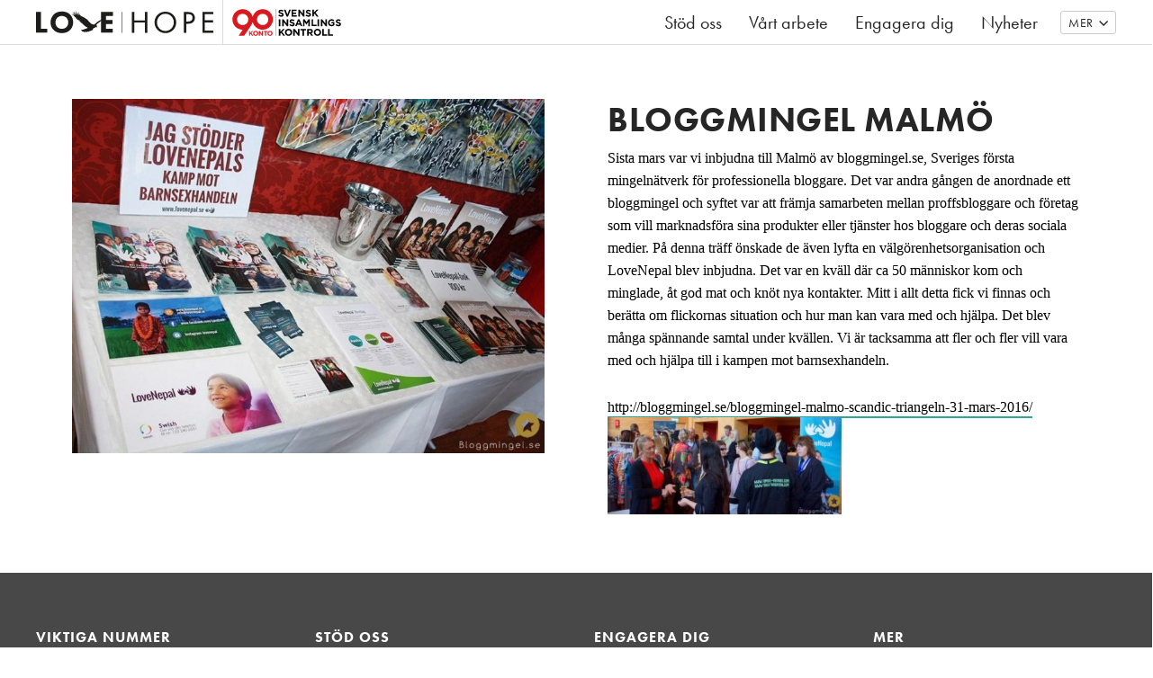

--- FILE ---
content_type: text/html; charset=UTF-8
request_url: https://loveandhope.org/engagemang/bloggmingel-malmo/
body_size: 9835
content:
<!DOCTYPE html>
<!--[if IE 8 ]> <html lang="sv-SE" class="no-js ie8"> <![endif]-->
<!--[if (gt IE 8)|!(IE)]><!--> <html lang="sv-SE" class="no-js"> <!--<![endif]-->
<head>
<meta charset="utf-8">
<meta name="viewport" content="width=device-width, initial-scale=1">
<meta http-equiv="X-UA-Compatible" content="IE=edge">

<meta name='robots' content='index, follow, max-image-preview:large, max-snippet:-1, max-video-preview:-1' />

	<!-- This site is optimized with the Yoast SEO plugin v23.3 - https://yoast.com/wordpress/plugins/seo/ -->
	<title>Bloggmingel Malmö - Love and Hope</title>
	<link rel="canonical" href="https://loveandhope.org/engagemang/bloggmingel-malmo/" />
	<meta property="og:locale" content="sv_SE" />
	<meta property="og:type" content="article" />
	<meta property="og:title" content="Bloggmingel Malmö - Love and Hope" />
	<meta property="og:description" content="Sista mars var vi inbjudna till Malmö av bloggmingel.se, Sveriges första mingelnätverk för professionella bloggare. Det var andra gången de anordnade ett bloggmingel och syftet var att främja samarbeten mellan proffsbloggare och företag som vill marknadsföra sina produkter eller tjänster&#8230; Läs hela" />
	<meta property="og:url" content="https://loveandhope.org/engagemang/bloggmingel-malmo/" />
	<meta property="og:site_name" content="Love and Hope" />
	<meta property="article:modified_time" content="2017-02-02T10:29:23+00:00" />
	<meta property="og:image" content="https://storage.googleapis.com/loveandhope-org/uploads/2017/02/bloggmingelmalmo119.jpg" />
	<meta property="og:image:width" content="800" />
	<meta property="og:image:height" content="600" />
	<meta property="og:image:type" content="image/jpeg" />
	<meta name="twitter:card" content="summary_large_image" />
	<meta name="twitter:label1" content="Beräknad lästid" />
	<meta name="twitter:data1" content="1 minut" />
	<script type="application/ld+json" class="yoast-schema-graph">{"@context":"https://schema.org","@graph":[{"@type":"WebPage","@id":"https://loveandhope.org/engagemang/bloggmingel-malmo/","url":"https://loveandhope.org/engagemang/bloggmingel-malmo/","name":"Bloggmingel Malmö - Love and Hope","isPartOf":{"@id":"https://loveandhope.org/#website"},"primaryImageOfPage":{"@id":"https://loveandhope.org/engagemang/bloggmingel-malmo/#primaryimage"},"image":{"@id":"https://loveandhope.org/engagemang/bloggmingel-malmo/#primaryimage"},"thumbnailUrl":"https://storage.googleapis.com/loveandhope-org/uploads/2017/02/bloggmingelmalmo119.jpg","datePublished":"2016-03-29T09:24:13+00:00","dateModified":"2017-02-02T10:29:23+00:00","breadcrumb":{"@id":"https://loveandhope.org/engagemang/bloggmingel-malmo/#breadcrumb"},"inLanguage":"sv-SE","potentialAction":[{"@type":"ReadAction","target":["https://loveandhope.org/engagemang/bloggmingel-malmo/"]}]},{"@type":"ImageObject","inLanguage":"sv-SE","@id":"https://loveandhope.org/engagemang/bloggmingel-malmo/#primaryimage","url":"https://storage.googleapis.com/loveandhope-org/uploads/2017/02/bloggmingelmalmo119.jpg","contentUrl":"https://storage.googleapis.com/loveandhope-org/uploads/2017/02/bloggmingelmalmo119.jpg","width":800,"height":600},{"@type":"BreadcrumbList","@id":"https://loveandhope.org/engagemang/bloggmingel-malmo/#breadcrumb","itemListElement":[{"@type":"ListItem","position":1,"name":"Hem","item":"https://loveandhope.org/"},{"@type":"ListItem","position":2,"name":"Bloggmingel Malmö"}]},{"@type":"WebSite","@id":"https://loveandhope.org/#website","url":"https://loveandhope.org/","name":"Love and Hope","description":"","potentialAction":[{"@type":"SearchAction","target":{"@type":"EntryPoint","urlTemplate":"https://loveandhope.org/?s={search_term_string}"},"query-input":"required name=search_term_string"}],"inLanguage":"sv-SE"}]}</script>
	<!-- / Yoast SEO plugin. -->


<link rel="alternate" type="application/rss+xml" title="Love and Hope &raquo; Webbflöde" href="https://loveandhope.org/feed/" />
<link rel="alternate" type="application/rss+xml" title="Love and Hope &raquo; Kommentarsflöde" href="https://loveandhope.org/comments/feed/" />
<script>window.mindiusSentryConfig={environment:"production",release:"loveandhope-org@01f3191",dsn:"https:\/\/318af19d4124c08ceb9a40f05bbb026f@loveandhope.org\/108111",tunnel:"https:\/\/loveandhope.org\/wp-json\/mindius-error-reporting\/v1\/report\/",autoSessionTracking:false,denyUrls:[/graph\.facebook\.com/i,/connect\.facebook\.net/i,/extensions\//i,/^chrome:\/\//i,/^resource:\/\//i],beforeSend:function(e,h){return window.mindiusSentryBeforeSend(e,h)}}</script><script src="https://loveandhope.org/wp-content/mu-plugins/mindius-sentry-client/js/error-reporting.build.js?v=1.3.0" async></script>
<link rel="dns-prefetch" href="https://google-analytics.com">
<link rel="preconnect" href="https://use.typekit.net" crossorigin>

<link rel="shortcut icon" href="https://loveandhope.org/favicon.ico">
<link rel="icon" type="image/png" sizes="16x16" href="https://loveandhope.org/favicon-16x16.png">
<link rel="icon" type="image/png" sizes="32x32" href="https://loveandhope.org/favicon-32x32.png">
<link rel="icon" type="image/png" sizes="48x48" href="https://loveandhope.org/favicon-48x48.png">
<link rel="icon" type="image/png" sizes="64x64" href="https://loveandhope.org/favicon-64x64.png">
<link rel="icon" type="image/png" sizes="96x96" href="https://loveandhope.org/favicon-96x96.png">
<link rel="icon" type="image/png" sizes="144x144" href="https://loveandhope.org/favicon-144x144.png">
<link rel="icon" type="image/png" sizes="192x192" href="https://loveandhope.org/favicon-192x192.png">
<link rel="apple-touch-icon-precomposed" sizes="76x76" href="https://loveandhope.org/apple-touch-icon-76x76-precomposed.png">
<link rel="apple-touch-icon-precomposed" sizes="120x120" href="https://loveandhope.org/apple-touch-icon-120x120-precomposed.png">
<link rel="apple-touch-icon-precomposed" sizes="152x152" href="https://loveandhope.org/apple-touch-icon-152x152-precomposed.png">
<link rel="apple-touch-icon-precomposed" sizes="180x180" href="https://loveandhope.org/apple-touch-icon-180x180-precomposed.png">
<link rel="apple-touch-icon-precomposed" href="https://loveandhope.org/apple-touch-icon-precomposed.png">
<link rel="manifest" href="https://loveandhope.org/manifest.json">
<meta name="apple-mobile-web-app-title" content="Love and Hope">
<meta name="application-name" content="Love and Hope">
<meta name="msapplication-config" content="https://loveandhope.org/browserconfig.xml">
<meta name="theme-color" content="#231f20">

<link rel="profile" href="http://gmpg.org/xfn/11">

<meta property="og:image" content="https://storage.googleapis.com/loveandhope-org/uploads/2017/02/bloggmingelmalmo119.jpg">
<meta property="og:image:width" content="800">
<meta property="og:image:height" content="600">
<style id='classic-theme-styles-inline-css' type='text/css'>
/*! This file is auto-generated */
.wp-block-button__link{color:#fff;background-color:#32373c;border-radius:9999px;box-shadow:none;text-decoration:none;padding:calc(.667em + 2px) calc(1.333em + 2px);font-size:1.125em}.wp-block-file__button{background:#32373c;color:#fff;text-decoration:none}
</style>
<style id='global-styles-inline-css' type='text/css'>
:root{--wp--preset--aspect-ratio--square: 1;--wp--preset--aspect-ratio--4-3: 4/3;--wp--preset--aspect-ratio--3-4: 3/4;--wp--preset--aspect-ratio--3-2: 3/2;--wp--preset--aspect-ratio--2-3: 2/3;--wp--preset--aspect-ratio--16-9: 16/9;--wp--preset--aspect-ratio--9-16: 9/16;--wp--preset--color--black: #000000;--wp--preset--color--cyan-bluish-gray: #abb8c3;--wp--preset--color--white: #ffffff;--wp--preset--color--pale-pink: #f78da7;--wp--preset--color--vivid-red: #cf2e2e;--wp--preset--color--luminous-vivid-orange: #ff6900;--wp--preset--color--luminous-vivid-amber: #fcb900;--wp--preset--color--light-green-cyan: #7bdcb5;--wp--preset--color--vivid-green-cyan: #00d084;--wp--preset--color--pale-cyan-blue: #8ed1fc;--wp--preset--color--vivid-cyan-blue: #0693e3;--wp--preset--color--vivid-purple: #9b51e0;--wp--preset--gradient--vivid-cyan-blue-to-vivid-purple: linear-gradient(135deg,rgba(6,147,227,1) 0%,rgb(155,81,224) 100%);--wp--preset--gradient--light-green-cyan-to-vivid-green-cyan: linear-gradient(135deg,rgb(122,220,180) 0%,rgb(0,208,130) 100%);--wp--preset--gradient--luminous-vivid-amber-to-luminous-vivid-orange: linear-gradient(135deg,rgba(252,185,0,1) 0%,rgba(255,105,0,1) 100%);--wp--preset--gradient--luminous-vivid-orange-to-vivid-red: linear-gradient(135deg,rgba(255,105,0,1) 0%,rgb(207,46,46) 100%);--wp--preset--gradient--very-light-gray-to-cyan-bluish-gray: linear-gradient(135deg,rgb(238,238,238) 0%,rgb(169,184,195) 100%);--wp--preset--gradient--cool-to-warm-spectrum: linear-gradient(135deg,rgb(74,234,220) 0%,rgb(151,120,209) 20%,rgb(207,42,186) 40%,rgb(238,44,130) 60%,rgb(251,105,98) 80%,rgb(254,248,76) 100%);--wp--preset--gradient--blush-light-purple: linear-gradient(135deg,rgb(255,206,236) 0%,rgb(152,150,240) 100%);--wp--preset--gradient--blush-bordeaux: linear-gradient(135deg,rgb(254,205,165) 0%,rgb(254,45,45) 50%,rgb(107,0,62) 100%);--wp--preset--gradient--luminous-dusk: linear-gradient(135deg,rgb(255,203,112) 0%,rgb(199,81,192) 50%,rgb(65,88,208) 100%);--wp--preset--gradient--pale-ocean: linear-gradient(135deg,rgb(255,245,203) 0%,rgb(182,227,212) 50%,rgb(51,167,181) 100%);--wp--preset--gradient--electric-grass: linear-gradient(135deg,rgb(202,248,128) 0%,rgb(113,206,126) 100%);--wp--preset--gradient--midnight: linear-gradient(135deg,rgb(2,3,129) 0%,rgb(40,116,252) 100%);--wp--preset--font-size--small: 13px;--wp--preset--font-size--medium: 20px;--wp--preset--font-size--large: 36px;--wp--preset--font-size--x-large: 42px;--wp--preset--spacing--20: 0.44rem;--wp--preset--spacing--30: 0.67rem;--wp--preset--spacing--40: 1rem;--wp--preset--spacing--50: 1.5rem;--wp--preset--spacing--60: 2.25rem;--wp--preset--spacing--70: 3.38rem;--wp--preset--spacing--80: 5.06rem;--wp--preset--shadow--natural: 6px 6px 9px rgba(0, 0, 0, 0.2);--wp--preset--shadow--deep: 12px 12px 50px rgba(0, 0, 0, 0.4);--wp--preset--shadow--sharp: 6px 6px 0px rgba(0, 0, 0, 0.2);--wp--preset--shadow--outlined: 6px 6px 0px -3px rgba(255, 255, 255, 1), 6px 6px rgba(0, 0, 0, 1);--wp--preset--shadow--crisp: 6px 6px 0px rgba(0, 0, 0, 1);}:where(.is-layout-flex){gap: 0.5em;}:where(.is-layout-grid){gap: 0.5em;}body .is-layout-flex{display: flex;}.is-layout-flex{flex-wrap: wrap;align-items: center;}.is-layout-flex > :is(*, div){margin: 0;}body .is-layout-grid{display: grid;}.is-layout-grid > :is(*, div){margin: 0;}:where(.wp-block-columns.is-layout-flex){gap: 2em;}:where(.wp-block-columns.is-layout-grid){gap: 2em;}:where(.wp-block-post-template.is-layout-flex){gap: 1.25em;}:where(.wp-block-post-template.is-layout-grid){gap: 1.25em;}.has-black-color{color: var(--wp--preset--color--black) !important;}.has-cyan-bluish-gray-color{color: var(--wp--preset--color--cyan-bluish-gray) !important;}.has-white-color{color: var(--wp--preset--color--white) !important;}.has-pale-pink-color{color: var(--wp--preset--color--pale-pink) !important;}.has-vivid-red-color{color: var(--wp--preset--color--vivid-red) !important;}.has-luminous-vivid-orange-color{color: var(--wp--preset--color--luminous-vivid-orange) !important;}.has-luminous-vivid-amber-color{color: var(--wp--preset--color--luminous-vivid-amber) !important;}.has-light-green-cyan-color{color: var(--wp--preset--color--light-green-cyan) !important;}.has-vivid-green-cyan-color{color: var(--wp--preset--color--vivid-green-cyan) !important;}.has-pale-cyan-blue-color{color: var(--wp--preset--color--pale-cyan-blue) !important;}.has-vivid-cyan-blue-color{color: var(--wp--preset--color--vivid-cyan-blue) !important;}.has-vivid-purple-color{color: var(--wp--preset--color--vivid-purple) !important;}.has-black-background-color{background-color: var(--wp--preset--color--black) !important;}.has-cyan-bluish-gray-background-color{background-color: var(--wp--preset--color--cyan-bluish-gray) !important;}.has-white-background-color{background-color: var(--wp--preset--color--white) !important;}.has-pale-pink-background-color{background-color: var(--wp--preset--color--pale-pink) !important;}.has-vivid-red-background-color{background-color: var(--wp--preset--color--vivid-red) !important;}.has-luminous-vivid-orange-background-color{background-color: var(--wp--preset--color--luminous-vivid-orange) !important;}.has-luminous-vivid-amber-background-color{background-color: var(--wp--preset--color--luminous-vivid-amber) !important;}.has-light-green-cyan-background-color{background-color: var(--wp--preset--color--light-green-cyan) !important;}.has-vivid-green-cyan-background-color{background-color: var(--wp--preset--color--vivid-green-cyan) !important;}.has-pale-cyan-blue-background-color{background-color: var(--wp--preset--color--pale-cyan-blue) !important;}.has-vivid-cyan-blue-background-color{background-color: var(--wp--preset--color--vivid-cyan-blue) !important;}.has-vivid-purple-background-color{background-color: var(--wp--preset--color--vivid-purple) !important;}.has-black-border-color{border-color: var(--wp--preset--color--black) !important;}.has-cyan-bluish-gray-border-color{border-color: var(--wp--preset--color--cyan-bluish-gray) !important;}.has-white-border-color{border-color: var(--wp--preset--color--white) !important;}.has-pale-pink-border-color{border-color: var(--wp--preset--color--pale-pink) !important;}.has-vivid-red-border-color{border-color: var(--wp--preset--color--vivid-red) !important;}.has-luminous-vivid-orange-border-color{border-color: var(--wp--preset--color--luminous-vivid-orange) !important;}.has-luminous-vivid-amber-border-color{border-color: var(--wp--preset--color--luminous-vivid-amber) !important;}.has-light-green-cyan-border-color{border-color: var(--wp--preset--color--light-green-cyan) !important;}.has-vivid-green-cyan-border-color{border-color: var(--wp--preset--color--vivid-green-cyan) !important;}.has-pale-cyan-blue-border-color{border-color: var(--wp--preset--color--pale-cyan-blue) !important;}.has-vivid-cyan-blue-border-color{border-color: var(--wp--preset--color--vivid-cyan-blue) !important;}.has-vivid-purple-border-color{border-color: var(--wp--preset--color--vivid-purple) !important;}.has-vivid-cyan-blue-to-vivid-purple-gradient-background{background: var(--wp--preset--gradient--vivid-cyan-blue-to-vivid-purple) !important;}.has-light-green-cyan-to-vivid-green-cyan-gradient-background{background: var(--wp--preset--gradient--light-green-cyan-to-vivid-green-cyan) !important;}.has-luminous-vivid-amber-to-luminous-vivid-orange-gradient-background{background: var(--wp--preset--gradient--luminous-vivid-amber-to-luminous-vivid-orange) !important;}.has-luminous-vivid-orange-to-vivid-red-gradient-background{background: var(--wp--preset--gradient--luminous-vivid-orange-to-vivid-red) !important;}.has-very-light-gray-to-cyan-bluish-gray-gradient-background{background: var(--wp--preset--gradient--very-light-gray-to-cyan-bluish-gray) !important;}.has-cool-to-warm-spectrum-gradient-background{background: var(--wp--preset--gradient--cool-to-warm-spectrum) !important;}.has-blush-light-purple-gradient-background{background: var(--wp--preset--gradient--blush-light-purple) !important;}.has-blush-bordeaux-gradient-background{background: var(--wp--preset--gradient--blush-bordeaux) !important;}.has-luminous-dusk-gradient-background{background: var(--wp--preset--gradient--luminous-dusk) !important;}.has-pale-ocean-gradient-background{background: var(--wp--preset--gradient--pale-ocean) !important;}.has-electric-grass-gradient-background{background: var(--wp--preset--gradient--electric-grass) !important;}.has-midnight-gradient-background{background: var(--wp--preset--gradient--midnight) !important;}.has-small-font-size{font-size: var(--wp--preset--font-size--small) !important;}.has-medium-font-size{font-size: var(--wp--preset--font-size--medium) !important;}.has-large-font-size{font-size: var(--wp--preset--font-size--large) !important;}.has-x-large-font-size{font-size: var(--wp--preset--font-size--x-large) !important;}
:where(.wp-block-post-template.is-layout-flex){gap: 1.25em;}:where(.wp-block-post-template.is-layout-grid){gap: 1.25em;}
:where(.wp-block-columns.is-layout-flex){gap: 2em;}:where(.wp-block-columns.is-layout-grid){gap: 2em;}
:root :where(.wp-block-pullquote){font-size: 1.5em;line-height: 1.6;}
</style>
<link rel='stylesheet' id='wpml-blocks-css' href='https://loveandhope.org/wp-content/plugins/sitepress-multilingual-cms/dist/css/blocks/styles.css?ver=4.6.12' type='text/css' media='all' />
<link rel='stylesheet' id='lovenepal-style-css' href='https://loveandhope.org/wp-content/themes/lovenepal/assets/css/theme.min-2019-08-26.css' type='text/css' media='all' />
<script src="https://use.typekit.net/mrf0lzq.js"></script>
<script>try{Typekit.load({async:true});}catch(e){}</script>
<script type="text/javascript" src="https://loveandhope.org/wp-content/themes/lovenepal/assets/js/dist/modernizr-custom.min.js" id="modernizr-js"></script>
<!--[if lt IE 9]>
<script type="text/javascript" src="https://loveandhope.org/wp-content/themes/lovenepal/assets/js/dist/ie-compat.js" id="lovenepal-compat-js"></script>
<![endif]-->
<script>if(!Function.prototype.bind){document.write('<'+'script src="https://loveandhope.org/wp-content/themes/lovenepal/assets/js/lib/es5-shim.min.js"><'+'/script>')}</script>
<link rel="https://api.w.org/" href="https://loveandhope.org/wp-json/" /><link rel="EditURI" type="application/rsd+xml" title="RSD" href="https://loveandhope.org/wp/xmlrpc.php?rsd" />

		<script>var lucidEmailEncoder=function(e){"use strict";function n(e){return String.fromCharCode(("Z">=e?90:122)>=(e=e.charCodeAt(0)+13)?e:e-26)}function r(e,r){var a,d,t;a=e.innerHTML.replace(/£/g,"@"),d=a.match(c.encoded),d=null!==d?d[0]:"",t=d.substring(7,d.length-1).replace(/[A-Za-z]/g,n),r.className=o,r.innerHTML=t}function a(){for(var e,n=d.body.getElementsByTagName("script"),a=n.length-1;a>=0;a--)e=n[a].parentNode,n[a].parentNode.className===t&&r(n[a],e)}var d=e.document,c={encoded:/(var e=)[^;]+/,href:/href=(?:"|')([^"']+)(?:"|')/,text:/(?:\>)([^<]+)<\/a>/},t="lucid-email-encoded",o="lucid-email-decoded";return{decodeAll:a,decodeEmail:r}}(window);</script>
	
<script async src="https://www.googletagmanager.com/gtag/js?id=G-40KL6F290G"></script><script>window.dataLayer=window.dataLayer||[];function gtag(){dataLayer.push(arguments);}gtag('js',new Date());gtag('config','G-40KL6F290G');</script>

</head>

<body class="single no-languages singular" id="top">
		<!--[if (gt IE 8)|!(IE)]><!--> <div class="visuallyhidden" role="presentation"><svg xmlns="http://www.w3.org/2000/svg"><symbol viewBox="0 0 10 6" id="icon-chevron-down"><path d="M0 1l5 5 5-5-1-1-4 4-4-4z"/></symbol><symbol viewBox="0 0 8.4 14" id="icon-chevron-right"><path d="M1.4 14l7-7-7-7L0 1.4 5.6 7 0 12.6z"/></symbol><symbol viewBox="0 0 20 12" id="icon-error"><path d="M7 6l2.9-2.9c.1-.1.1-.3 0-.5L8.4 1.1c-.2-.1-.4-.1-.5 0L5 4 2.1 1.1c-.1-.1-.3-.1-.5 0L.1 2.6c-.1.2-.1.4 0 .5L3 6 .1 8.9c-.1.1-.1.3 0 .5l1.5 1.5c.2.1.4.1.5 0L5 8l2.9 2.9c.1.1.3.1.5 0l1.5-1.5c.1-.2.1-.4 0-.5L7 6z"/></symbol><symbol viewBox="0 0 20 20" id="icon-facebook"><path fill="#FFF" d="M7 0h11v20H7z"/><path fill="#3B5999" d="M18.8 0H1.1C.5 0 0 .5 0 1.1v17.8c0 .6.5 1.1 1.1 1.1h9.6v-7.8H8v-3h2.6V7c0-2.6 1.6-4 3.9-4 1.1 0 2.1.1 2.3.1v2.7h-1.6c-1.3 0-1.5.6-1.5 1.4v1.9h2.9l-.4 3h-2.5V20h5.1c.6 0 1.1-.5 1.1-1.1V1.1c0-.6-.5-1.1-1.1-1.1z"/></symbol><symbol viewBox="0 0 20 15" id="icon-flag-dk"><path fill="#C60C30" d="M0 0h20v15H0z"/><path fill="#FFF" d="M5.5 0h3v15h-3z"/><path fill="#FFF" d="M0 6h20v3H0z"/></symbol><symbol viewBox="0 0 20 15" id="icon-flag-en"><path fill="#006" d="M0 0h20v15H0z"/><path fill="#FFF" d="M0 4.2l20 10v-3.3L0 .8v3.4zm20 0l-20 10v-3.3l20-10v3.3z"/><path fill="#FFF" d="M7.5 0v15h5V0h-5zM0 5v5h20V5H0z"/><path fill="#C00" d="M0 6v3h20V6H0zm8.5-6v15h3V0h-3zM0 12.5L5 10h2.3L0 13.6v-1.1zm0-10L5 5H2.8L0 3.6V2.5zM12.8 5L20 1.4v1.1L15 5h-2.2zm7.2 7.5L15 10h2.3l2.8 1.4v1.1z"/></symbol><symbol viewBox="0 0 20 15" id="icon-flag-fi"><path fill="#FFF" d="M0 0h20v15H0z"/><path fill="#003580" d="M5.5 0h3v15h-3z"/><path fill="#003580" d="M0 6h20v3H0z"/></symbol><symbol viewBox="0 0 20 15" id="icon-flag-no"><path fill="#D72828" d="M0 0h20v15H0z"/><path fill="#FFF" d="M5.5 0h4v15h-4z"/><path fill="#FFF" d="M0 5.5h20v4H0z"/><path fill="#002868" d="M6.5 0h2v15h-2z"/><path fill="#002868" d="M0 6.5h20v2H0z"/></symbol><symbol viewBox="0 0 20 15" id="icon-flag-sv"><path fill="#004073" d="M0 0h20v15H0z"/><path fill="#FC0" d="M5.5 0h3v15h-3z"/><path fill="#FC0" d="M0 6h20v3H0z"/></symbol><symbol viewBox="0 0 20 20" id="icon-instagram"><path d="M17.7 16.7V8.4H16c.2.5.3 1.1.3 1.7 0 1.1-.3 2.1-.8 3-.6.9-1.3 1.7-2.3 2.2-1 .6-2 .8-3.1.8-1.7 0-3.2-.6-4.4-1.8S3.8 11.7 3.8 10c0-.6.1-1.2.3-1.7H2.2v8.3c0 .2.1.4.2.6.2.2.2.2.6.2h14c.2 0 .4-.1.6-.2s.1-.2.1-.5zM14 9.9c0-1.1-.4-2-1.2-2.8S11.1 6 10 6s-2 .4-2.8 1.1S6 8.8 6 9.9s.4 2 1.2 2.8c.8.8 1.7 1.1 2.8 1.1s2.1-.4 2.8-1.1c.8-.8 1.2-1.7 1.2-2.8zm3.7-4.7V3.1c0-.2-.1-.5-.3-.6-.2-.2-.4-.3-.6-.3h-2.3c-.3 0-.5.1-.6.3-.1.2-.2.4-.2.6v2.1c0 .3.1.5.3.6.2.2.3.2.6.2h2.2c.3 0 .5-.1.6-.3.2-.1.3-.2.3-.5zM20 2.6v14.8c0 .7-.3 1.3-.8 1.8-.5.6-1.1.8-1.8.8H2.6c-.7 0-1.3-.3-1.8-.8-.5-.6-.8-1.2-.8-1.9V2.6C0 1.9.3 1.3.8.8S1.9 0 2.6 0h14.9c.7 0 1.3.3 1.8.8.4.5.7 1.1.7 1.8z"/></symbol><symbol viewBox="0 0 16 16" id="icon-warning"><path d="M8 1.4l6.7 13.4H1.3L8 1.4zM8 0c-.3 0-.7.2-1 .7L.2 14.3c-.5.9-.1 1.7 1 1.7h13.6c1.1 0 1.5-.8 1-1.7L9 .7C8.7.2 8.3 0 8 0z"/><path d="M9 13c0 .6-.4 1-1 1s-1-.4-1-1 .4-1 1-1 1 .4 1 1zm-1-2c-.6 0-1-.4-1-1V7c0-.6.4-1 1-1s1 .4 1 1v3c0 .6-.4 1-1 1z"/></symbol><symbol viewBox="0 0 20 14.2" id="icon-youtube"><path fill="#E52D27" d="M14.3 7.1c0-.2-.1-.5-.3-.6L8.3 2.9c-.2-.2-.5-.2-.7 0-.3.2-.5.4-.5.7v7.1c0 .3.2.5.4.6.1.1.2.1.3.1.2 0 .2 0 .4-.1l5.7-3.6c.3-.1.4-.3.4-.6zm5.7 0v1.7c0 .4 0 .9-.1 1.5s-.2 1.2-.2 1.7c-.1.6-.4 1-.8 1.4-.4.4-.9.6-1.4.6-1.7.2-4.2.2-7.5.2s-5.8 0-7.5-.2c-.6-.1-1-.2-1.4-.6S.5 12.6.3 12c-.1-.5-.2-1-.2-1.7 0-.5-.1-1.1-.1-1.5V5.4c0-.4 0-.9.1-1.5s.2-1.2.2-1.7c.1-.6.4-1 .8-1.4S2 .3 2.5.2C4.2.1 6.6 0 10 0s5.8.1 7.5.2c.6.1 1 .2 1.4.6.4.4.6.8.8 1.4.1.5.2 1 .2 1.7S20 5 20 5.4v1.7z"/></symbol></svg></div> <!--<![endif]-->

	
	<a href="#main" class="visuallyhidden focusable skiplink">Hoppa till huvudinnehållet</a>

	<header class="site-header" id="site-header"><div class="site-header-wrap wrap-wide"><div class="site-header-inner"><div id="logo">
					<a href="https://loveandhope.org/">
						<img src="https://loveandhope.org/wp-content/themes/lovenepal/assets/img/logo-lovehope.svg" alt="Love and Hope">
					</a></div><div class="logo-90">
					<img src="https://loveandhope.org/wp-content/themes/lovenepal/assets/img/90-konto.svg" alt="90-konto – Svensk Insamlingskontroll"></div><div class="main-nav-wrap">
					<button id="main-nav-toggle" class="js-toggle" data-toggle="nav-open" data-toggle-on="#site-header" aria-controls="main-nav-list">
						<span>Meny</span>
						<span class="main-nav-toggle-lines"></span>
					</button><nav class="nav-bar main-nav" id="main-nav"><h4 class="visuallyhidden">Meny</h4><ul id="main-nav-list" class="main-nav-list" data-visible-count="3"><li class="parent-item"><a href="https://loveandhope.org/stod-oss/"><span class="text">Stöd oss</span></a><ul class="sub-menu"><li><a href="https://loveandhope.org/stod-oss/engangsgava/"><span class="text">Engångsgåva</span></a></li><li><a href="https://loveandhope.org/fadder/"><span class="text">Fadder</span></a></li><li class="parent-item"><a href="https://loveandhope.org/stod-oss/foretag/"><span class="text">Företag</span></a><ul class="sub-menu"><li><a href="https://loveandhope.org/stod-oss/foretag/gava/"><span class="text">Gåva</span></a></li><li><a href="https://loveandhope.org/stod-oss/foretag/annonsplats/"><span class="text">Annonsplats</span></a></li><li><a href="https://loveandhope.org/stod-oss/foretag/sponsorpaket/"><span class="text">Sponsorpaket</span></a></li></ul></li></ul></li><li><a href="https://loveandhope.org/vart-arbete-2/"><span class="text">Vårt arbete</span></a></li><li><a href="https://loveandhope.org/engagera-dig/"><span class="text">Engagera dig</span></a></li><li><a href="https://loveandhope.org/nyheter/"><span class="text">Nyheter</span></a></li><li><a href="https://loveandhope.org/sponsorer/"><span class="text">Sponsorer</span></a></li><li><a href="https://loveandhope.org/love-and-hope-second-hand/"><span class="text">Love and Hope Second Hand</span></a></li><li><a href="https://loveandhope.org/ekonomisk-rapport/"><span class="text">Ekonomi och Stadgar</span></a></li><li><a href="https://loveandhope.org/kontakta-oss/"><span class="text">Kontakta oss</span></a></li><li class="main-nav-overflow hidden" id="main-nav-overflow">
	<button
		id="nav-overflow-toggle"
		class="btn-ghost-white js-toggle"
		aria-controls="nav-overflow"
		data-toggle="nav-overflow-open"
		data-toggle-on="#site-header"
		data-close-outside="true">
			<span class="text">Mer</span>
			<span class="icon icon-chevron-down" role="presentation" aria-hidden="true"><svg xmlns="http://www.w3.org/2000/svg"><use xlink:href="#icon-chevron-down"></use></svg></span>	</button><ul id="nav-overflow"><li class="nav-social">
				<a href="https://www.instagram.com/loveandhopesweden/" target="_blank"><span class="icon icon-instagram" role="presentation" aria-hidden="true"><svg xmlns="http://www.w3.org/2000/svg"><use xlink:href="#icon-instagram"></use></svg></span> <span class="text">Instagram</span></a></li><li class="nav-social">
				<a href="https://www.facebook.com/loveandhopesweden/" target="_blank"><span class="icon icon-facebook" role="presentation" aria-hidden="true"><svg xmlns="http://www.w3.org/2000/svg"><use xlink:href="#icon-facebook"></use></svg></span> <span class="text">Facebook</span></a></li><li class="nav-social">
				<a href="https://www.youtube.com/channel/UC_mM7AZ7Iig33w0s1L9z00g" target="_blank"><span class="icon icon-youtube" role="presentation" aria-hidden="true"><svg xmlns="http://www.w3.org/2000/svg"><use xlink:href="#icon-youtube"></use></svg></span> <span class="text">YouTube</span></a></li></ul></li></ul></nav></div></div></div></header><div id="main" class="main" role="main"><div class="single-blog-wrap wrap blog-has-gallery"><div class="single-blog clearfix lgljl-gallery"><div class="gallery-item-main"><figure class="single-gallery-item"><a href="https://storage.googleapis.com/loveandhope-org/uploads/2017/02/bloggmingelmalmo119.jpg" class="lgljl-gallery-item" data-desc=""><img src="https://storage.googleapis.com/loveandhope-org/uploads/2017/02/bloggmingelmalmo119-733x550.jpg" alt=""></a></figure></div><article class="entry lnep_commitment hentry has-thumbnail single-blog-content"><h1 class="entry-title">Bloggmingel Malmö</h1><div class="entry-content running-text"><p><span style="color: #000000; font-family: Calibri; font-size: medium;">Sista mars var vi inbjudna till Malmö av bloggmingel.se, Sveriges första mingelnätverk för professionella bloggare. Det var andra gången de anordnade ett bloggmingel och syftet var att främja samarbeten mellan proffsbloggare och företag som vill marknadsföra sina produkter eller tjänster hos bloggare och deras sociala medier. På denna träff önskade de även lyfta en välgörenhetsorganisation och LoveNepal blev inbjudna. Det var en kväll där ca 50 människor kom och minglade, åt god mat och knöt nya kontakter. Mitt i allt detta fick vi finnas och berätta om flickornas situation och hur man kan vara med och hjälpa. Det blev många spännande samtal under kvällen. Vi är tacksamma att fler och fler vill vara med och hjälpa till i kampen mot barnsexhandeln. </span></p><p><a href="http://bloggmingel.se/bloggmingel-malmo-scandic-triangeln-31-mars-2016/"><span style="color: #000000; font-family: Calibri; font-size: medium;">http://bloggmingel.se/bloggmingel-malmo-scandic-triangeln-31-mars-2016/</span></a></p></div></article><div class="gallery-items-sub"><figure class="single-gallery-item"><a href="https://storage.googleapis.com/loveandhope-org/uploads/2017/02/bloggmingelmalmo103.jpg" class="lgljl-gallery-item" data-desc=""><img src="https://storage.googleapis.com/loveandhope-org/uploads/2017/02/bloggmingelmalmo103-300x125.jpg" alt=""></a></figure></div></div></div></div><footer class="site-footer" id="site-footer"><div class="wrap-wide"><div class="footer-columns"><div class="footer-column"><aside id="lovenepal-text-widget-4" class="widget-white odd widget lnep-text-widget" role="complementary"><div class="widget-body"><h3 class="widget-title">Viktiga nummer</h3><div class="tight-text"><p>Swish: <strong>900 5067</strong><br />
Bankgiro: <strong>900-5067</strong><br />
Vipps: <strong>561371</strong><br />
Handelsbanken Norge: <strong>9053.06.48655</strong></p></div></div></aside><aside id="lovenepal-text-widget-7" class="widget-white even widget lnep-text-widget" role="complementary"><div class="widget-body"><h3 class="widget-title">Följ oss</h3><div class="tight-text"><div style="display: inline-block; padding-right: 5px; vertical-align: middle;">Facebook: </div><div class="fb-like" style="display: inline-block; width: 78px; margin: 0 auto;" data-href="https://www.facebook.com/loveandhopesweden/" data-layout="button_count" data-action="like" data-size="small" data-show-faces="true" data-share="false"></div><p>Instagram: <a href="https://www.instagram.com/loveandhopesweden/">@loveandhopesweden</a></p></div></div></aside></div><div class="footer-column"><aside id="nav_menu-3" class="odd widget widget_nav_menu nav-list" role="complementary"><h3 class="widget-title">Stöd oss</h3><div class="menu-stod-oss-container"><ul id="menu-stod-oss" class="menu"><li class="parent-item"><a href="https://loveandhope.org/stod-oss/">Stöd oss</a><ul class="sub-menu"><li><a href="https://loveandhope.org/stod-oss/engangsgava/">Engångsgåva</a></li><li><a href="https://loveandhope.org/fadder/">Fadder</a></li><li><a href="https://loveandhope.org/stod-oss/foretag/">Företag</a></li></ul></li></ul></div></aside><aside id="nav_menu-2" class="even widget widget_nav_menu nav-list" role="complementary"><h3 class="widget-title">Vårt arbete</h3><div class="menu-vart-arbete-container"><ul id="menu-vart-arbete" class="menu"><li class="parent-item"><a href="https://loveandhope.org/vart-arbete-2/">Vårt arbete</a><ul class="sub-menu"><li><a href="https://loveandhope.org/nepal/">Nepal</a></li><li><a href="https://loveandhope.org/indien2/">Indien</a></li></ul></li></ul></div></aside></div><div class="footer-column"><aside id="nav_menu-5" class="odd widget widget_nav_menu nav-list" role="complementary"><h3 class="widget-title">Engagera dig</h3><div class="menu-engagera-dig-container"><ul id="menu-engagera-dig" class="menu"><li><a href="https://loveandhope.org/engagera-dig/">Engagera dig</a></li></ul></div></aside><aside id="lovenepal-listing-widget-2" class="even widget lovenepal-top-commitment-widget nav-list" role="complementary"><ul><li>
					<a href="https://loveandhope.org/engagemang/auktion-av-pepparkakshus/">Auktion av pepparkakshus</a></li><li>
					<a href="https://loveandhope.org/engagemang/10-kronor-blev-16-miljoner-kronor/">10 kronor blev 1,6 miljoner kronor</a></li><li>
					<a href="https://loveandhope.org/engagemang/opera-for-lovenepal/">Opera för LoveNepal</a></li><li>
					<a href="https://loveandhope.org/engagemang/nitas-hantverk/">Nitas Hantverk</a></li><li>
					<a href="https://loveandhope.org/engagemang/hoppdagen/">Hoppdagen</a></li><li>
					<a href="https://loveandhope.org/engagemang/monica-en-superhjalte/">Monica - en superhjälte</a></li></ul></aside></div><div class="footer-column"><aside id="nav_menu-4" class="odd widget widget_nav_menu nav-list" role="complementary"><h3 class="widget-title">Mer</h3><div class="menu-mer-container"><ul id="menu-mer" class="menu"><li class="parent-item"><span>Mer</span><ul class="sub-menu"><li><a href="https://loveandhope.org/nyheter/">Nyheter</a></li><li><a href="https://loveandhope.org/sponsorer/">Sponsorer</a></li><li><a href="https://loveandhope.org/ekonomisk-rapport/">Ekonomi och Stadgar</a></li><li><a href="https://loveandhope.org/kontakta-oss/">Kontakta oss</a></li></ul></li></ul></div></aside></div></div><div class="footer-text"><div class="left-block"><p>E-post: <strong><a href="mailto:info@loveandhope.org">info@loveandhope.org</a></strong> Telefon Tis &amp; Tor 9-15: <strong>08-121 303 00 </strong>Ej bemannad Juli &amp; Aug<strong><br />
</strong>Adress: <strong>Love and Hope, Box 35, 599 31 Ödeshög<br />
</strong>Org.nr: <strong>802420-5968</strong></p></div><div class="right-block"><p><img class="alignright wp-image-2041 size-full" style="max-width: 240px" src="https://storage.googleapis.com/loveandhope-org/uploads/2016/04/lovenepal-90logga-02.png" alt="90-konto. Svensk insamlingskontroll" width="480" height="120" /></p></div></div></div></footer>

	<a href="#top" class="visuallyhidden focusable skiplink skiplink-top">Upp</a>
	<script>var LGLJL_OPTIONS={delegate:".lgljl-gallery-item",type:"image",disableOn:0,tClose:"Stäng (Esc)",tLoading:"Laddar...",gallery:{enabled:true,tPrev:"Föregående (Vänsterpil)",tNext:"Nästa (Högerpil)",tCounter:"%curr% av %total%"},image:{tError:"<a href=\"%url%\">Bilden</a> kunde inte laddas."},ajax:{tError:"<a href=\"%url%\">Innehållet</a> kunde inte laddas."}};</script>
		<script>(function(){lucidEmailEncoder.decodeAll()})();</script>
	<script type="text/javascript" src="https://loveandhope.org/wp/wp-includes/js/jquery/jquery.min.js?ver=3.7.1" id="jquery-core-js"></script>
<script type="text/javascript" src="https://loveandhope.org/wp-content/plugins/lucid-gallery-lightbox/js/jquery.magnific-popup-build.min.js?ver=2.6.0" id="lgljl-magnific-popup-js"></script>
<script type="text/javascript" id="lovenepal-script-js-extra">
/* <![CDATA[ */
var LOVENEPAL_THEME_DATA = {"initSupport":"","initForm":"","initInstagram":"","initLoadRandom":"","ajaxUrl":"https:\/\/loveandhope.org\/wp\/wp-admin\/admin-ajax.php","page":"0","text":{"contentLoading":"H\u00e4mtar...","contentLoadError":"Inneh\u00e5llet kunde inte h\u00e4mtas","newsLoad":"Visa bilder","newsLoading":"Laddar bilder...","newsLoadError":"Bilderna kunde inte h\u00e4mtas"}};
/* ]]> */
</script>
<script type="text/javascript" src="https://loveandhope.org/wp-content/themes/lovenepal/assets/js/dist/script.min-2018-05-31.js" id="lovenepal-script-js"></script>
		<script>(function(d,e){jQuery(function(a){var f=a("<div></div>");d.image.titleSrc=function(b){var a=b.el.attr("title");b=b.el.data("desc");var c="";a&&(e&&(a=f.text(a).html()),c+='<div class="lgljl-title">'+a+"</div>");b&&(e&&(b=f.text(b).html()),c+='<div class="lgljl-desc">'+b+"</div>");return c};a(".lgljl-gallery").magnificPopup(d)})})(LGLJL_OPTIONS,true);</script>
		
	<!-- 111 database queries, 0,603 seconds to generate page -->
</body>
</html>

<!-- Cached -->

--- FILE ---
content_type: text/css
request_url: https://loveandhope.org/wp-content/themes/lovenepal/assets/css/theme.min-2019-08-26.css
body_size: 16791
content:
blockquote,body,caption,dd,dl,dt,fieldset,figure,h1,h2,h3,h4,h5,h6,html,iframe,img,legend,li,object,ol,p,pre,small,table,td,th,ul{margin:0;padding:0;border:0}html{overflow-y:scroll;-ms-overflow-style:scrollbar;-webkit-tap-highlight-color:transparent;-webkit-text-size-adjust:100%;-ms-text-size-adjust:100%}*,:after,:before{-webkit-box-sizing:border-box;-moz-box-sizing:border-box;box-sizing:border-box}article,aside,details,figcaption,figure,footer,header,hgroup,main,menu,nav,section,summary{display:block}audio,canvas,progress,video{display:inline-block;vertical-align:baseline}[hidden],template{display:none}audio:not([controls]){display:none;height:0}hr{display:block;height:1px;border:0;border-top:1px solid #ddd;border-top:1px solid rgba(0,0,0,.2);margin:1.5em 0;padding:0}wbr{display:inline-block}embed,iframe,img,object,video{max-width:100%;width:auto;height:auto}img{vertical-align:middle;-ms-interpolation-mode:bicubic;font-style:italic;color:#666}svg:not(:root){overflow:hidden}button,input[type=button],input[type=reset],input[type=submit],label{cursor:pointer}button[disabled],input[disabled]{cursor:default}button,input,select,textarea{font-size:99%;margin:0;vertical-align:baseline}button,input{line-height:normal}button,select{text-transform:none}button{overflow:visible}textarea{overflow:auto}input[type=checkbox],input[type=radio]{padding:0;cursor:pointer}input[type=button],input[type=reset],input[type=search],input[type=search]::-webkit-search-decoration,input[type=submit]{-webkit-appearance:none}button::-moz-focus-inner,input::-moz-focus-inner{border:0;padding:0}html{font-size:16px}body{background:#fff;color:#262626;font-size:1em;line-height:1.5;-moz-tab-size:4;-o-tab-size:4;tab-size:4}body,button,input,optgroup,select,textarea{font-family:futura-pt,sans-serif;color:#262626}::-moz-selection{background:#82a6af;color:#fff;text-shadow:none}::selection{background:#82a6af;color:#fff;text-shadow:none}blockquote,dl,ol,p,pre,table,ul{margin-bottom:1.5em}dl dd,dl dl{margin-left:1.5em}ol ol,ol ul,ul ol,ul ul{margin-bottom:0}ul{list-style:disc outside;margin-left:1em}ul ul{margin-left:1.5em;list-style-type:square}ul ul ul{list-style-type:circle}ol{list-style:decimal outside;margin-left:1.5em}ol ol{margin-left:1.5em;list-style-type:upper-roman}ol ol ol{list-style-type:upper-alpha}nav ol,nav ul{margin:0;list-style:none;list-style-image:none}.running-text{font-size:18px;font-size:1.125rem;line-height:1.4}.running-text>ol:last-child,.running-text>p:last-child,.running-text>ul:last-child{margin-bottom:0}blockquote,cite{font-style:italic}blockquote,q{quotes:none}blockquote:after,blockquote:before,q:after,q:before{content:'';content:none}blockquote{padding-left:1.5em;padding-right:1.5em;border-left:15px solid #ebebeb;font-size:24px;font-size:1.5rem;font-weight:300;color:#666}blockquote p{margin:.75em 0 0}abbr[title],dfn[title]{border-bottom:1px dotted;cursor:help}dfn,q{font-style:italic}b,dt,mark,strong,th{font-weight:600}del{color:#595959;text-decoration:line-through}ins,mark{background:#ffa;color:#262626;text-decoration:none}code,kbd,pre,samp{font-family:Consolas,"Andale Mono","Lucida Console",monospace;font-size:.875em}pre{white-space:pre;white-space:pre-wrap;word-wrap:break-word;overflow:auto}small{font-size:.75em}sub,sup{font-size:.75em;line-height:0;position:relative;vertical-align:baseline}sup{top:-.5em}sub{bottom:-.25em}h1,h2,h3,h4,h5,h6{margin-bottom:5px;font-weight:600;line-height:1.25;text-transform:uppercase;letter-spacing:.5px}.h-large{font-size:48px;font-size:3rem}.h1,h1{font-size:38px;font-size:2.375rem}.h2,h2{font-size:28px;font-size:1.75rem}.h3,h3{font-size:21px;font-size:1.3125rem}.h4,h4{font-size:18px;font-size:1.125rem;letter-spacing:1px}.h5,h5{font-size:16px;font-size:1rem;letter-spacing:1px}.h6,h6{font-size:16px;font-size:1rem;letter-spacing:1px}.h-upper{text-transform:uppercase;letter-spacing:.5px}.h-lower{text-transform:none;letter-spacing:0}.running-text h1:first-child,.running-text h2:first-child,.running-text h3:first-child,.running-text h4:first-child,.running-text h5:first-child,.running-text h6:first-child{margin-top:0!important}.running-text .h1,.running-text h1{margin-top:.63158em}.running-text .h2,.running-text h2{margin-top:.85714em}.running-text .h3,.running-text h3{margin-top:1.14286em}.running-text .h4,.running-text h4{margin-top:1.33333em}.running-text .h5,.running-text h5{margin-top:1.5em}.running-text .h6,.running-text h6{margin-top:1.5em}@media screen and (max-width:75em){.h-large{font-size:38px;font-size:2.375rem}.h1,h1{font-size:30px;font-size:1.875rem}.h2,h2{font-size:24px;font-size:1.5rem}.h3,h3{font-size:19px;font-size:1.1875rem}}@media screen and (max-width:28.125em){.h-large{font-size:32px;font-size:2rem}.h1,h1{font-size:24px;font-size:1.5rem}.h2,h2{font-size:20px;font-size:1.25rem}.h4,h4{font-size:16px;font-size:1rem}}.blog-list,.blurbs,.footer-columns,.sponsor-list,.staff-list,.support-choices,.supporter-list,.top-commitment-list{margin-left:-40px}@media screen and (max-width:35.9375em){.blog-list,.blurbs,.footer-columns,.sponsor-list,.staff-list,.support-choices,.supporter-list,.top-commitment-list{margin-left:-20px}}.form-group{margin-left:-20px}.single-blog{margin-left:-70px}@media screen and (max-width:35.9375em){.single-blog{margin-left:-40px}}.blog-list-item,.blurb,.footer-column,.sponsor-list-item,.staff-block,.support-choice,.supporter-list-item,.top-commitment-block{display:inline-block;vertical-align:top;padding-left:40px}@media screen and (max-width:35.9375em){.blog-list-item,.blurb,.footer-column,.sponsor-list-item,.staff-block,.support-choice,.supporter-list-item,.top-commitment-block{padding-left:20px}}.form-address>div,.form-group>div{display:inline-block;vertical-align:top;padding-left:20px}.gallery-item-main,.gallery-items-sub,.single-blog-content{display:inline-block;vertical-align:top;padding-left:70px}@media screen and (max-width:35.9375em){.gallery-item-main,.gallery-items-sub,.single-blog-content{padding-left:40px}}.blog-list-item,.blurb,.sponsor-list-item,.staff-block,.support-choice,.supporter-list-item{margin-bottom:40px}@media screen and (max-width:35.9375em){.blog-list-item,.blurb,.sponsor-list-item,.staff-block,.support-choice,.supporter-list-item{margin-bottom:20px}}.blurbs,.staff-list{margin-bottom:-40px}@media screen and (max-width:35.9375em){.blurbs,.staff-list{margin-bottom:-20px}}.sponsor-list-item,.supporter-list-item{width:16.66667%}.blog-list-item,.footer-column{width:25%}.blurb,.staff-block,.top-commitment-block{width:50%}.form-address>div{width:66.66667%}.form-group>div{width:100%}.icon{display:inline-block;vertical-align:middle}.icon svg{display:inline-block;width:100%;height:100%;vertical-align:top;fill:currentColor}.icon-chevron-down{width:10px;height:6px}.icon-chevron-right{width:8.4px;height:14px}.icon-error{width:20px;height:12px}.icon-facebook{width:20px;height:20px}.icon-flag-dk{width:20px;height:15px}.icon-flag-en{width:20px;height:15px}.icon-flag-fi{width:20px;height:15px}.icon-flag-no{width:20px;height:15px}.icon-flag-sv{width:20px;height:15px}.icon-instagram{width:20px;height:20px}.icon-warning{width:16px;height:16px}.icon-youtube{width:20px;height:14.2px}a:link,a:visited{text-decoration:none;border-bottom:2px solid;color:#33a29b;-webkit-tap-highlight-color:rgba(255,255,255,.2)}a:focus,a:hover{border-bottom-color:transparent;outline:thin dotted}a:active,a:hover{outline:0}h1 a:link,h1 a:visited,h2 a:link,h2 a:visited,h3 a:link,h3 a:visited,h4 a:link,h4 a:visited,h5 a:link,h5 a:visited,h6 a:link,h6 a:visited{border:0}h1 a:focus,h1 a:hover,h2 a:focus,h2 a:hover,h3 a:focus,h3 a:hover,h4 a:focus,h4 a:hover,h5 a:focus,h5 a:hover,h6 a:focus,h6 a:hover{text-decoration:underline}a.skiplink{display:block;clear:both;top:0;left:0;border:0;background:#33a29b;color:#fff;text-align:center;z-index:800}a.skiplink:active,a.skiplink:focus{position:absolute!important;padding:.25em .75em;text-decoration:none}a.skiplink-top{top:auto;left:auto;right:0;bottom:0}.overlay-link,a.overlay-link{display:block;position:absolute;top:0;left:0;width:100%;height:100%;border:0;overflow:hidden;text-indent:-800px;font-size:12px;z-index:600;background:url([data-uri])!important}table{border:1px solid #ddd;border-spacing:0;border-collapse:collapse;font-size:inherit}tr{-webkit-box-shadow:inset 0 0 1px #fff;box-shadow:inset 0 0 1px #fff}th{background:#eaeaea;font-weight:700;vertical-align:bottom}td,td img{font-weight:400;vertical-align:top}td,th{padding:5px 10px}td{border:1px solid #ddd;background:#fff}tr:nth-child(odd) td{background:#f6f6f6;-webkit-box-shadow:inset 0 0 1px #fff;box-shadow:inset 0 0 1px #fff}.form-error,.form-success,.form-warning,.input-error,.input-success,.input-warning{background-repeat:no-repeat;background-size:20px 12px}.form-error,.input-error{background-image:url([data-uri])}.form-warning,.input-warning{background-image:url([data-uri])}.form-success,.input-success{background-image:url([data-uri])}input[type=email],input[type=file],input[type=password],input[type=search],input[type=tel],input[type=text],input[type=url],textarea{padding:5px;border:1px solid #ccc;background-color:#fff;color:#262626;-webkit-transition:border-color .15s linear;-o-transition:border-color .15s linear;transition:border-color .15s linear}input[type=email]:focus,input[type=file]:focus,input[type=password]:focus,input[type=search]:focus,input[type=tel]:focus,input[type=text]:focus,input[type=url]:focus,textarea:focus{border-color:#33a29b;outline:0}input[type=file]{cursor:pointer}input[type=file]:focus,input[type=file]:hover{border-color:#33a29b}form input,form textarea{display:block}form input[type=button],form input[type=checkbox],form input[type=radio],form input[type=reset],form input[type=submit]{display:inline-block}body .input-error,body .input-success,body .input-warning{background-position:100% 50%;padding-right:30px}body .input-error{border-color:#f2414d!important;background-color:#fae8e6;color:#c00d19}body .input-warning{border-color:#fab937!important;background-color:#fcf8e3;color:#c68605}body .input-success{border-color:#23c456;background-color:#e7fae6;color:#146d30}textarea.input-error,textarea.input-success,textarea.input-warning{background-position:100% 10px}.input-error:focus,.input-success:focus,.input-warning:focus{padding-right:5px;background:#fff;color:#262626}.terms-wrap{position:relative}.terms-wrap input{position:absolute;top:3px;z-index:10}.terms-wrap label{display:block;max-width:30em;margin-left:22px}.terms-wrap .field-error{display:block;margin-left:22px}.form-error,.form-success,.form-warning{display:block;margin-bottom:.75em;padding:5px 35px;border:1px solid;background-position:10px 50%;text-align:center;text-shadow:none}.form-error{border-color:#f9a0a6;background-color:#fae8e6;color:#c00d19}.form-warning{border-color:#fcdc9b;background-color:#fcf8e3;color:#c68605}.form-success{border-color:#69e490;background-color:#e7fae6;color:#146d30}.field-error,.field-success,.field-warning,.form-error-small{display:inline-block;font-size:14px;font-size:.875rem}.field-error .icon,.field-success .icon,.field-warning .icon,.form-error-small .icon{margin-right:5px}.field-error .text,.field-success .text,.field-warning .text,.form-error-small .text{vertical-align:middle}.field-error,.form-error-small{color:#ef1120}.field-warning{color:#f8a706}.field-success{color:#1b9943}.form-error-small{margin:0 0 0 10px}p.field-error,p.field-success,p.field-warning{display:block;margin:.25em 0 0}.btn,.btn-ghost-white,.btn-gray-light,.post-nav .page,a.btn,a.btn-ghost-white,a.btn-gray-light,button,input[type=button],input[type=reset],input[type=submit]{display:inline-block;padding:6px 20px;border:0;border-radius:50px;text-decoration:none;text-align:center;font-size:100%;font-weight:400;line-height:1.25;vertical-align:baseline;text-shadow:none;-webkit-box-shadow:none;box-shadow:none}.btn-ghost-white:focus,.btn-gray-light:focus,.btn:focus,.post-nav .page:focus,button:focus,input:focus[type=button],input:focus[type=reset],input:focus[type=submit]{outline:1px dotted #262626}.btn,.js-filter-radio.active .text,a.btn,button,input[type=button],input[type=reset],input[type=submit]{background-color:#33a29b;color:#fff;border-color:#33a29b}.btn:focus,.btn:hover,.js-filter-radio.active .text:focus,.js-filter-radio.active .text:hover,button:focus,button:hover,input:focus[type=button],input:focus[type=reset],input:focus[type=submit],input:hover[type=button],input:hover[type=reset],input:hover[type=submit]{background-color:#44c4bc;border-color:#44c4bc}.btn[disabled],.js-filter-radio.active .text[disabled],button[disabled],input[disabled][type=button],input[disabled][type=reset],input[disabled][type=submit]{background-color:#33a29b!important;opacity:.5}.btn-gray-light,.post-nav .page,a.btn-gray-light{background-color:#ebebeb;color:#262626;border-color:#ebebeb}.btn-gray-light:focus,.btn-gray-light:hover,.post-nav .page:focus,.post-nav .page:hover{background-color:#d2d2d2;border-color:#d2d2d2}.btn-gray-light[disabled],.post-nav .page[disabled]{background-color:#ebebeb!important;opacity:.5}.btn-ghost-white,a.btn-ghost-white{border:1px solid #ccc;border-radius:3px;background:#fff;color:#262626}.btn-ghost-white:focus,.btn-ghost-white:hover{background:#fff;border-color:#33a29b}.btn-spaced{margin-top:16px;margin-left:8px;margin-right:8px}.no-js .js-toggle{display:none!important;visibility:hidden!important}body{position:relative}@media screen and (max-width:600px){body #wpadminbar{top:-46px}}.error404 .main,.page-module-content-banner .module-content-wrap,.search .main,.wrap,.wrap-content,.wrap-thin,.wrap-wide{padding-left:2.5em;padding-right:2.5em}@media screen and (max-width:34.375em){.error404 .main,.page-module-content-banner .module-content-wrap,.search .main,.wrap,.wrap-content,.wrap-thin,.wrap-wide{padding-left:1.25em;padding-right:1.25em}}.error404 .main,.page-module-content-banner .module-content-wrap,.search .main,.wrap,.wrap-content,.wrap-thin,.wrap-wide{margin-left:auto;margin-right:auto}.blog-list-intro,.edge-wrap,.edge-wrap-thin,.edge-wrap-wide,.slider,.sponsor-list-intro,.supporter-list-intro,.wrap-content-inner{margin-left:auto;margin-right:auto}.wrap{max-width:75em}.error404 .main,.page-module-content-banner .module-content-wrap,.search .main,.wrap-thin{max-width:55em}.wrap-content,.wrap-wide{max-width:92.5em}.edge-wrap,.slider{max-width:70em}.blog-list-intro,.edge-wrap-thin,.sponsor-list-intro,.supporter-list-intro{max-width:50em}.edge-wrap-wide{max-width:87.5em}.lead-text,.news-list-error{margin-bottom:1.09091em;font-size:22px;font-size:1.375rem;font-weight:300}@media screen and (max-width:28.125em){.lead-text,.news-list-error{font-size:19px;font-size:1.1875rem}}.sub-text{margin-bottom:1.6em;font-size:15px;font-size:.9375rem}.section-white{background:#fff;color:#262626}.section-gray-light{background:#ebebeb;color:#262626}.archive-content,.blog .main,.default-content,.page-module,.single-blog{padding-top:60px}@media screen and (max-width:35.9375em){.archive-content,.blog .main,.default-content,.page-module,.single-blog{padding-top:30px}}.archive-content,.default-content,.page-module,.single-blog{padding-bottom:60px}@media screen and (max-width:35.9375em){.archive-content,.default-content,.page-module,.single-blog{padding-bottom:30px}}.archive-content-top{margin-top:-60px}@media screen and (max-width:35.9375em){.archive-content-top{margin-top:-30px}}.lnep-image-widget>a,.lnep-text-widget>a{display:block;border:0;-webkit-transition:opacity .2s ease;-o-transition:opacity .2s ease;transition:opacity .2s ease}.lnep-image-widget>a:hover,.lnep-text-widget>a:hover{opacity:.75}.lnep-image-widget>a:focus,.lnep-text-widget>a:focus{outline:2px dotted #33a29b}.blog-item-title,.slide-text h1:first-child,.slide-text h2:first-child{position:relative;margin-bottom:1.25em}.blog-item-title:after,.slide-text h1:first-child:after,.slide-text h2:first-child:after{content:'';display:block;position:absolute;bottom:-.625em;left:0;width:60px;height:4px;background:#fff;background:rgba(255,255,255,.3)}@-webkit-keyframes spinner{0%{-webkit-transform:rotate(0);transform:rotate(0)}100%{-webkit-transform:rotate(360deg);transform:rotate(360deg)}}@keyframes spinner{0%{-webkit-transform:rotate(0);transform:rotate(0)}100%{-webkit-transform:rotate(360deg);transform:rotate(360deg)}}.spinner-sections,.spinner-wave{display:inline-block;position:relative;width:20px;height:20px;border-radius:50%;border:3px solid transparent;-webkit-animation:spinner .5s linear infinite;animation:spinner .5s linear infinite}.no-cssanimations .spinner-sections,.no-cssanimations .spinner-wave{display:none!important}.spinner-wave{-webkit-box-shadow:-3px 0 1.5px #5798a7;box-shadow:-3px 0 1.5px #5798a7}.spinner-sections{border-width:2px}.spinner-sections:after,.spinner-sections:before{content:'';position:absolute;top:-2px;left:-2px;display:block;width:20px;height:20px;border-radius:50%;border:2px solid transparent;border-top-color:#5798a7}.spinner-sections:after{border-top-color:transparent;border-bottom-color:#5798a7}.ajax-load-error,.ajax-loader{display:block;width:100%;margin:3em 0;font-size:18px;font-size:1.125rem;text-align:center;font-style:italic}.ajax-loader span{margin:0 5px;vertical-align:middle}.js-load-random{-webkit-transition:opacity .2s ease;-o-transition:opacity .2s ease;transition:opacity .2s ease}.ajax-load-done{opacity:0}.js-filter-item-content{-webkit-transition:opacity .2s ease,-webkit-transform .2s ease;transition:opacity .2s ease,-webkit-transform .2s ease;-o-transition:transform .2s ease,opacity .2s ease;transition:transform .2s ease,opacity .2s ease;transition:transform .2s ease,opacity .2s ease,-webkit-transform .2s ease;-webkit-transform:scale(1);-ms-transform:scale(1);transform:scale(1);-webkit-transform-origin:50% 50%;-ms-transform-origin:50% 50%;transform-origin:50% 50%;opacity:1}.js-filter-item-hidden .js-filter-item-content{-webkit-transform:scale(.8);-ms-transform:scale(.8);transform:scale(.8);opacity:0}.js-filter-radio{display:inline-block;position:relative;overflow:hidden;vertical-align:middle}.js-filter-radio input{position:absolute;bottom:110%}.js-filter-radio input:focus+.text{-webkit-box-shadow:0 0 0 2px #f7b90e;box-shadow:0 0 0 2px #f7b90e}.hide-focus .js-filter-radio input:focus+.text{-webkit-box-shadow:none;box-shadow:none}.js-filter-radio .text{margin:2px}.masonry-list{-webkit-transition:width .2s ease;-o-transition:width .2s ease;transition:width .2s ease;margin-left:auto;margin-right:auto}.choice-group{position:relative;display:-ms-flexbox;display:flex;border:1px solid #ccc;border-radius:3px;overflow:hidden}.choice-group input[type=radio]{position:absolute;top:-50px}.choice-group-item{display:inline-block;position:relative;border-left:1px solid #ccc}.choice-group-item:first-child{border-left:0}.choice-group-item>label{display:inline-block;width:100%;padding:8px}.choice-group-item input[type=radio]:focus+label,.choice-group-item label:hover{background:#eee}.choice-group-item input[type=radio]:checked+label{background:#ddd}.choice-group-2 .choice-group-item{width:50%}.choice-group-3 .choice-group-item{width:33.33333%}.choice-group-4 .choice-group-item{width:25%}.choice-group-5 .choice-group-item{width:20%}.choice-group-custom{display:none;position:absolute;top:50%;left:0;width:100%;margin-top:-.75em;text-align:center}.choice-group-custom-radio:checked+label span{visibility:hidden}.choice-group-custom-radio:checked~.choice-group-custom{display:block}.choice-group-custom-field{display:inline-block;position:relative;padding-right:1.25em}.choice-group-custom-field input[type=text]{width:100%;max-width:3em;height:1.5em;padding:0;border:0;border-bottom:1px dashed;background:0 0;color:inherit;text-align:center}.choice-group-custom-field input[type=text]:focus{border-bottom:1px solid #33a29b}.choice-group-custom-field>span{position:absolute;top:-1px;right:.25em;height:1.5em;line-height:1.5em}.lang-switcher{position:relative;text-align:left}.lang-switcher span[class*=icon-flag]{margin-right:3px}.lang-switcher-toggle{position:relative;padding:5px 8px;font-size:12px;letter-spacing:.3px;text-transform:uppercase;white-space:nowrap;z-index:3}.lang-switcher-toggle span{vertical-align:middle}.lang-switcher-toggle span[class*=icon-arrow]{margin-left:3px;-webkit-transition:-webkit-transform .2s ease;transition:-webkit-transform .2s ease;-o-transition:transform .2s ease;transition:transform .2s ease;transition:transform .2s ease,-webkit-transform .2s ease}.lang-switcher-open .lang-switcher-toggle span[class*=icon-arrow]{-webkit-transform:rotate(180deg);-ms-transform:rotate(180deg);transform:rotate(180deg)}.lang-switcher-open .lang-switcher-toggle{border-bottom-left-radius:0;border-bottom-right-radius:0;border-bottom-color:#ebebeb}.no-js .lang-switcher-toggle{display:inline-block!important;visibility:visible!important}.lang-list{display:none;list-style:none;position:absolute;top:100%;left:0;min-width:110%;margin:-1px 0 0;border:1px solid #ccc;border-radius:3px;border-top-left-radius:0;background:#fff;z-index:2}.lang-switcher-open .lang-list,.no-js .lang-switcher:hover .lang-list{display:block}.lang-switcher-open .lang-switcher-toggle:focus~.lang-list,.lang-switcher-open .lang-switcher-toggle:hover~.lang-list{border-color:#33a29b}.lang-item{border-top:1px solid #ebebeb;border-radius:3px;overflow:hidden}.lang-item:first-child{border-top:0}.lang-item>a,.lang-item>span{display:block;padding:8px;border:0;color:#262626;white-space:nowrap;text-decoration:none}.lang-item>a span,.lang-item>span span{vertical-align:middle}.lang-item>a:focus,.lang-item>a:hover{background:#f6f6f6;color:#33a29b}.lang-item>a:focus .text,.lang-item>a:hover .text{text-decoration:underline}.lang-item-current .text{color:#888;text-decoration:underline}.nav-bar ul{list-style:none;margin:0}.nav-bar li{display:inline-block}.nav-bar li>a,.nav-bar li>span{display:block;position:relative;border-bottom:0;text-decoration:none}.nav-list-title{font-size:16px;font-size:1rem;letter-spacing:1px;margin:0 0 10px;line-height:1.5}.nav-list-title>a:link,.nav-list-title>a:visited,.nav-list-title>span{display:block;border-bottom:1px solid #ddd;color:inherit}.nav-list-title a:focus,.nav-list-title a:hover{text-decoration:none;color:#33a29b!important}.nav-list ul{list-style:none;margin:0}.nav-list li{margin-top:5px}.nav-list li>a,.nav-list li>span{display:inline-block;border-bottom:0;text-decoration:none;color:inherit}.nav-list li>a:focus,.nav-list li>a:hover{color:#33a29b;text-decoration:underline}.nav-list ul ul{margin-left:15px}.nav-list .menu>li>a,.nav-list .menu>li>span{font-weight:600}.nav-list .sub-menu>li>a,.nav-list .sub-menu>li>span{font-weight:400}.nav-list .current-menu-item>a{color:#33a29b}.post-nav{clear:both;margin:0;padding:1.5em 0;list-style:none outisde;overflow:hidden;text-align:center}.post-nav li{display:inline-block}.post-nav .page{display:block;position:relative;min-width:25px;margin:0 3px 5px;padding:4px 8px;border-radius:2px;background:rgba(0,0,0,.07)}.post-nav a:focus,.post-nav a:hover{background:rgba(0,0,0,.2)}.post-nav .current,.post-nav .current:hover{background:#5798a7;color:#fff}.post-nav .dots{background:0 0;padding:4px 0;border:0;color:#262626}.post-nav .dots:focus,.post-nav .dots:hover{background:0 0}@media screen and (max-width:28.125em){.csstransforms .post-nav .arrow{display:inline-block}.csstransforms .post-nav .arrow:before{display:block;content:'';position:absolute;top:50%;width:4px;height:4px;margin-top:-3px;border-width:2px;border-color:transparent;border-style:solid}.csstransforms .post-nav .prev .arrow:before{border-bottom-color:#262626;border-left-color:#262626;left:50%;margin-left:-2px;-webkit-transform:rotate(45deg);-ms-transform:rotate(45deg);transform:rotate(45deg)}.csstransforms .post-nav .next .arrow:before{border-bottom-color:#262626;border-right-color:#262626;right:50%;margin-right:-2px;-webkit-transform:rotate(-45deg);-ms-transform:rotate(-45deg);transform:rotate(-45deg)}}.gallery{margin:0 auto 1.5em;padding-top:3px}.gallery p{margin:0}.gallery br+br{display:none}.gallery .gallery-caption{color:#888;font-size:.75em;margin:5px 0 12px}.gallery-item{float:left;width:32%;margin:0 1% 1% 0;text-align:center}.gallery-size-thumbnail .gallery-item{max-width:150px}.gallery-size-medium .gallery-item{max-width:300px}.gallery-columns-1 .gallery-item{width:100%}.gallery-columns-2 .gallery-item{width:49%}.gallery-columns-3 .gallery-item{width:32.33333%}.gallery-columns-4 .gallery-item{width:24%}.gallery-columns-5 .gallery-item{width:19%}.gallery-columns-6 .gallery-item{width:15.66667%}.gallery-columns-7 .gallery-item{width:13.28571%}.gallery-columns-8 .gallery-item{width:11.5%}.gallery-columns-9 .gallery-item{width:10.11111%}.gallery-columns-10 .gallery-item{width:9%}.gallery-item a,.gallery-link-none .gallery-icon{display:block;padding:1px;border:1px solid #fff;background:#f6f6f6}.gallery-item a:focus,.gallery-item a:hover,.gallery-link-none .gallery-icon:focus,.gallery-link-none .gallery-icon:hover{border-color:#33a29b}.alignleft{float:left;margin:.25em 1em 1em 0}.alignright{float:right;margin:.25em 0 1em 1em}.aligncenter{display:block;margin:.25em auto}.alignnone{margin:0 0 1em}p .alignnone{margin-bottom:0}.alignleft,.alignright{max-width:50%}.wp-caption{max-width:99%;background:#fff;border:1px solid #eee;padding:5px 0 0;text-align:center}.wp-caption img{float:none;display:inline;width:auto;height:auto;margin:0;padding:0;border:0}.wp-caption a:focus img,.wp-caption a:hover img{margin:0;padding:0;border:0}.wp-caption .wp-caption-text{margin:0;padding:5px 10px;font-size:.75em}.widget{word-wrap:break-word}.widget select{max-width:100%}.widget_archive select{min-width:10em}.widget-white>a{margin-bottom:10px}.widget-gray-light .widget-body{padding:10px 15px 15px;background:#ebebeb}.widget_recent_entries ul{list-style:none;margin:0}.widget_recent_entries li{margin-bottom:10px}.widget_recent_entries .post-date{font-size:14px;font-size:.875rem}#calendar_wrap{max-width:300px;font-size:.875em}#calendar_wrap table{width:100%}.widget_calendar caption{border:0}.widget_calendar caption,.widget_calendar tr{border-bottom:1px dotted #bbb}.widget_calendar td,.widget_calendar th{height:25px;padding:2px;border:0;line-height:25px;text-align:center}.widget_calendar a{display:block;padding-left:0;padding-right:0;border-radius:2px}.widget_calendar #today{background:#c9e4ed;background-clip:content-box}.blog-list-intro{margin-bottom:30px}.blog-list-item{max-width:360px;text-align:left}@media screen and (max-width:35.9375em){.blog-list-item{max-width:340px}}@media screen and (max-width:59.375em){.blog-list-item{width:33.33333%}}@media screen and (max-width:43.75em){.blog-list-item{width:50%}}@media screen and (max-width:25em){.blog-list{margin-left:0;margin-left:auto;margin-right:auto;max-width:320px}.blog-list-item{display:block;width:auto;padding-left:0;max-width:320px}}.instagram-list{display:table;width:100%;text-align:center}@media screen and (max-width:75em){.instagram-list{display:block}}@media screen and (max-width:25em){.instagram-list{margin-left:-20px;max-width:none}}.instagram-list-item{display:table-cell;width:auto;max-width:160px}@media screen and (max-width:75em){.instagram-list-item{display:inline-block}}@media screen and (max-width:35.9375em){.instagram-list-item{width:33.3%}}@media screen and (max-width:25em){.instagram-list-item{padding-left:20px}}.news-instagram-image:focus,.news-instagram-image:hover{opacity:.8}.blog-item-meta{margin-bottom:5px}.blog-item-content{padding:10px 15px 15px;background:#ebebeb}.section-gray-light .blog-item-content{background:#fff}.blog-item-title{font-size:18px;font-size:1.125rem;margin-bottom:.8em;line-height:1.5}.blog-item-image:focus,.blog-item-image:hover{opacity:.8}.blog-item-image:focus+.blog-item-content a,.blog-item-image:hover+.blog-item-content a{text-decoration:underline}.blog-item-excerpt{line-height:1.6}.blog-item-excerpt p{margin:0}@media screen and (max-width:50em) and (min-width:43.75em){.blog-item-excerpt{font-size:14px;font-size:.875rem}}@media screen and (max-width:31.25em) and (min-width:25em){.blog-item-excerpt{font-size:14px;font-size:.875rem}}.wrap-content-inner{width:58%;margin-left:21%}.sub-nav+.wrap-content-inner{margin-left:0}.no-sidebar .wrap-content-inner{width:58%}.has-sub-nav.no-sidebar .wrap-content-inner{max-width:50em}.no-sub-nav.no-sidebar .default-content .wrap-content-inner,.no-sub-nav.no-sidebar .page-module-type-text .wrap-content-inner{display:block!important;width:auto!important;max-width:50em!important;margin-left:auto!important;margin-right:auto!important}.main-content,.sidebar,.sub-nav{display:inline-block;vertical-align:top}.sidebar,.sub-nav{width:21%}.sub-nav{padding-right:2.5em;margin-left:10.5%}.sidebar{padding-left:2.5em}.sidebar .widget{margin-bottom:3em}.has-sub-has-sidebar .sidebar,.has-sub-has-sidebar .sub-nav{width:21%;margin-left:0}.has-sub-has-sidebar .main-content{width:58%}@media screen and (max-width:75em){.wrap-content-inner{width:52%;margin-left:24%}.no-sidebar .wrap-content-inner{width:58%}.sidebar,.sub-nav{width:24%}.sub-nav{margin-left:4.5%}}@media screen and (max-width:62.5em){.no-sidebar .wrap-content-inner,.sidebar,.wrap-content-inner{width:73%}.wrap-content-inner{margin-left:27%}.sub-nav{width:27%;margin-left:0}.sidebar{display:none!important}.no-sub-nav.has-sidebar .sidebar,.no-sub-nav.has-sidebar .wrap-content-inner{display:block;width:auto;margin-left:auto;margin-right:auto;max-width:43.75em}}@media screen and (max-width:43.75em){.sub-nav{display:none!important}.sidebar,.wrap-content-inner{display:block;width:auto;padding-left:0;width:auto!important;margin-left:0!important}}@media screen and (max-width:31.25em){.sidebar .widget{display:block!important;width:auto!important;padding-left:0!important;padding-right:0!important}}.mfp-wrap button{border:0;border-radius:0;color:#262626;-webkit-box-shadow:none;box-shadow:none}.mfp-wrap button:focus,.mfp-wrap button:hover{background:0 0}.lgljl-title{font-weight:700}.lgljl-desc{font-size:14px}.lgljl-desc p{margin:3px 0 0}.lgljl-desc p:first-child{margin-top:0}.mfp-bg,.mfp-wrap{opacity:0;-webkit-transition:opacity .25s ease;-o-transition:opacity .25s ease;transition:opacity .25s ease}.mfp-bg.mfp-ready,.mfp-wrap.mfp-ready{opacity:1}.mfp-bg.mfp-removing,.mfp-wrap.mfp-removing{opacity:0}.mfp-content{-webkit-transform:scale(.75);-ms-transform:scale(.75);transform:scale(.75);-webkit-transform-origin:50%;-ms-transform-origin:50%;transform-origin:50%;-webkit-transition:-webkit-transform .25s ease;transition:-webkit-transform .25s ease;-o-transition:transform .25s ease;transition:transform .25s ease;transition:transform .25s ease,-webkit-transform .25s ease}.mfp-ready .mfp-content{-webkit-transform:scale(1);-ms-transform:scale(1);transform:scale(1)}.mfp-removing .mfp-content{-webkit-transform:scale(.75);-ms-transform:scale(.75);transform:scale(.75)}.mfp-bg{top:0;left:0;width:100%;height:100%;z-index:1042;overflow:hidden;position:fixed;background:#fff;background:rgba(255,255,255,.95)}.mfp-wrap{top:0;left:0;width:100%;height:100%;z-index:1043;position:fixed;outline:0!important;-webkit-backface-visibility:hidden}.mfp-container{text-align:center;position:absolute;width:100%;height:100%;left:0;top:0;padding:0 8px}.mfp-container:before{content:'';display:inline-block;height:100%;vertical-align:middle}.mfp-align-top .mfp-container:before{display:none}.mfp-content{position:relative;display:inline-block;vertical-align:middle;margin:0 auto;text-align:left;z-index:1045}.mfp-ajax-holder .mfp-content,.mfp-inline-holder .mfp-content{width:100%;cursor:auto}.mfp-ajax-cur{cursor:progress}.mfp-zoom-out-cur,.mfp-zoom-out-cur .mfp-image-holder .mfp-close{cursor:-webkit-zoom-out;cursor:-moz-zoom-out;cursor:zoom-out}.mfp-zoom{cursor:pointer;cursor:-webkit-zoom-in;cursor:-moz-zoom-in;cursor:zoom-in}.mfp-auto-cursor .mfp-content{cursor:auto}.mfp-arrow,.mfp-close,.mfp-counter,.mfp-preloader{-webkit-user-select:none;-moz-user-select:none;-ms-user-select:none;user-select:none}.mfp-loading.mfp-figure{display:none}.mfp-hide{display:none!important}.mfp-preloader{color:#666;position:absolute;top:50%;width:auto;text-align:center;margin-top:-.8em;left:8px;right:8px;z-index:1044}.mfp-preloader a{color:#404040}.mfp-preloader a:focus,.mfp-preloader a:hover{color:#262626}.mfp-s-ready .mfp-preloader{display:none}.mfp-s-error .mfp-content{display:none}button.mfp-arrow,button.mfp-close{overflow:visible;background:0 0;border:0;display:block;outline:0;padding:0;z-index:1046}.mfp-close{width:44px;height:44px;line-height:44px;position:absolute;right:0;top:0;text-decoration:none;text-align:center;padding:0 0 18px 10px;font-style:normal;font-size:28px;font-family:Arial,Baskerville,monospace}.mfp-close:focus,.mfp-close:hover{color:#33a29b}.mfp-iframe-holder .mfp-close,.mfp-image-holder .mfp-close{right:-6px;text-align:right;padding-right:6px;width:100%}.mfp-counter{position:absolute;top:0;right:0;color:#666;font-size:12px;line-height:18px;white-space:nowrap}.mfp-arrow{position:absolute;margin:0;top:50%;margin-top:-50px;padding:0;width:80px;height:100px;-webkit-tap-highlight-color:transparent}.mfp-arrow .mfp-a,.mfp-arrow:after{content:'';display:block;position:absolute;top:50%}.csstransforms .mfp-arrow .mfp-a,.csstransforms .mfp-arrow:after{width:16px;height:16px;margin-top:-8px;border-color:#262626;border-style:solid;-webkit-transform:rotate(45deg);-ms-transform:rotate(45deg);transform:rotate(45deg)}.no-csstransforms .mfp-arrow .mfp-a,.no-csstransforms .mfp-arrow:after{width:50px;height:50px;margin-top:-25px;background-image:url(../img/lightbox-nav-fallback.png);background-repeat:no-repeat}.mfp-arrow:focus .mfp-a,.mfp-arrow:focus:after,.mfp-arrow:hover .mfp-a,.mfp-arrow:hover:after{border-color:#33a29b}.no-csstransforms .mfp-arrow:focus,.no-csstransforms .mfp-arrow:hover{opacity:.7}.mfp-arrow-left{left:0}.csstransforms .mfp-arrow-left .mfp-a,.csstransforms .mfp-arrow-left:after{left:30px;border-width:0 0 3px 3px}.no-csstransforms .mfp-arrow-left .mfp-a,.no-csstransforms .mfp-arrow-left:after{left:10px;background-position:0 50%}.mfp-arrow-right{right:0}.csstransforms .mfp-arrow-right .mfp-a,.csstransforms .mfp-arrow-right:after{right:30px;border-width:3px 3px 0 0}.no-csstransforms .mfp-arrow-right .mfp-a,.no-csstransforms .mfp-arrow-right:after{right:10px;background-position:100% 50%}.mfp-iframe-holder{padding-top:40px;padding-bottom:40px}.mfp-iframe-holder .mfp-content{line-height:0;width:100%;max-width:900px}.mfp-iframe-holder .mfp-close{top:-40px}.mfp-iframe-scaler{width:100%;height:0;overflow:hidden;padding-top:56.25%}.mfp-iframe-scaler iframe{position:absolute;display:block;top:0;left:0;width:100%;height:100%;-webkit-box-shadow:0 0 8px rgba(0,0,0,.2);box-shadow:0 0 8px rgba(0,0,0,.2);background:#000}img.mfp-img{width:auto;max-width:100%;height:auto;display:block;line-height:0;padding:40px 0 95px;margin:0 auto}.mfp-figure{line-height:0}.mfp-figure small{display:block;font-size:12px;line-height:14px}.mfp-figure figure{margin:0}.mfp-bottom-bar{margin-top:-95px;padding-top:3px;position:absolute;top:100%;left:0;width:100%;cursor:auto}.mfp-title{text-align:left;font-size:14px;line-height:19px;word-wrap:break-word;padding-right:45px}.mfp-image-holder .mfp-content{max-width:100%}.mfp-gallery .mfp-image-holder .mfp-figure{cursor:pointer}@media screen and (max-width:800px) and (orientation:landscape),screen and (max-height:300px){.mfp-img-mobile .mfp-image-holder{padding-left:0;padding-right:0}.mfp-img-mobile img.mfp-img{padding:0}.mfp-img-mobile .mfp-figure:after{top:0;bottom:0}.mfp-img-mobile .mfp-figure small{display:inline;margin-left:5px}.mfp-img-mobile .mfp-bottom-bar{background:rgba(0,0,0,.6);bottom:0;margin:0;top:auto;padding:3px 5px;position:fixed}.mfp-img-mobile .mfp-bottom-bar:empty{padding:0}.mfp-img-mobile .mfp-counter{right:5px;top:3px}.mfp-img-mobile .mfp-close{top:0;right:0;width:35px;height:35px;line-height:35px;background:rgba(0,0,0,.6);position:fixed;text-align:center;padding:0}}@media screen and (max-width:600px) and (orientation:portrait){.mfp-arrow{top:auto;bottom:0;margin:0;height:60px}.mfp-arrow .mfp-a,.mfp-arrow:after{top:auto}.csstransforms .mfp-arrow .mfp-a,.csstransforms .mfp-arrow:after{bottom:10px}}@media all and (max-width:900px){.mfp-arrow{-webkit-transform:scale(.75);-ms-transform:scale(.75);transform:scale(.75)}.mfp-arrow-left{-webkit-transform-origin:0;-ms-transform-origin:0;transform-origin:0}.mfp-arrow-right{-webkit-transform-origin:100%;-ms-transform-origin:100%;transform-origin:100%}.mfp-container{padding-left:6px;padding-right:6px}}@media screen and (max-width:600px){.lgljl-desc{font-size:12px}}.news-item-content{background:#fff;padding:15px 0}.news-item-content a{color:inherit}@media screen and (max-width:25em){.news-item-content{padding:10px 0 15px}}.news-item-meta{margin-bottom:12px}@media screen and (max-width:25em){.news-item-meta{margin-bottom:8px}}.news-list-error{text-align:center}.news-loader{-webkit-transition:opacity .2s ease;-o-transition:opacity .2s ease;transition:opacity .2s ease;text-align:center;font-style:italic}.news-loader-done{opacity:0}.js .instagram-list{max-height:200px;overflow:hidden;opacity:0;-webkit-transition:opacity .25s ease;-o-transition:opacity .25s ease;transition:opacity .25s ease}.js .instagram-list~.post-nav{opacity:0;-webkit-transition:opacity .25s ease;-o-transition:opacity .25s ease;transition:opacity .25s ease}.js .news-list-done,.js .news-list-error{max-height:none;opacity:1}.js .news-list-done~.post-nav,.js .news-list-error~.post-nav{opacity:1}.news-instagram-inner{border:1px solid #ddd}.news-instagram-meta{padding:5px 10px}.news-instagram-meta p{margin:0}.news-instagram-image:focus{outline:3px dotted #33a29b}.news-instagram-user a{border:0;color:inherit}.news-instagram-user a:focus,.news-instagram-user a:hover{text-decoration:underline}.news-instagram-source{margin-top:3px!important;font-size:12px;font-size:.75rem}.share-links{margin-top:1.5em}[style*=center]+.share-links{text-align:center}.share-link:link,.share-link:visited{text-decoration:none;border-bottom:0}.share-link .text{text-decoration:none;border-bottom:2px solid}.share-link:focus .text,.share-link:hover .text{border-bottom-color:transparent}.single-blog-wrap.blog-no-gallery{max-width:43.75em}.single-blog-content{width:100%}.blog-has-gallery .single-blog-content{float:right;width:50%}.gallery-item-main,.gallery-items-sub{float:left;width:50%}.gallery-item-main .single-gallery-item{width:100%}.single-gallery-item{display:inline-block;vertical-align:top;width:50%;margin-bottom:5px;padding-right:5px}.single-gallery-item a{display:block;border:0;-webkit-transition:opacity .2s ease;-o-transition:opacity .2s ease;transition:opacity .2s ease}.single-gallery-item a:hover{opacity:.8}.single-gallery-item a:focus{outline:3px dotted #33a29b}.csscolumns .gallery-items-sub{-webkit-column-count:2;-moz-column-count:2;column-count:2;-webkit-column-gap:5px;-moz-column-gap:5px;column-gap:5px}.csscolumns .single-gallery-item{width:100%;padding-right:0}@media screen and (max-width:50em){.single-blog-wrap{max-width:37.5em}.single-blog{margin-left:0}.gallery-item-main,.gallery-items-sub,.single-blog-content{display:block;width:auto;padding-left:0;float:none!important;width:auto!important}.gallery-item-main{margin-bottom:20px}.gallery-items-sub{margin-top:1.5em}}.sponsor-list-intro{margin-bottom:30px}.sponsor-list{display:-ms-flexbox;display:flex;-ms-flex-wrap:wrap;flex-wrap:wrap}.sponsor-list-item{display:-ms-flexbox;display:flex;max-width:270px}@media screen and (max-width:35.9375em){.sponsor-list-item{max-width:250px}}@media screen and (max-width:71.875em){.sponsor-list-item{width:20%}}@media screen and (max-width:59.375em){.sponsor-list-item{width:25%}}@media screen and (max-width:50em){.sponsor-list-item{width:33.33333%}}@media screen and (max-width:31.25em){.sponsor-list-item{width:50%}}.sponsor-item{display:-ms-flexbox;display:flex;-ms-flex-direction:column;flex-direction:column;-ms-flex-pack:center;justify-content:center;width:100%;border:2px solid transparent!important;background:#ebebeb}.section-gray-light .sponsor-item{background:#fff}a.sponsor-item:focus,a.sponsor-item:hover{border-color:#33a29b!important}.archive-sponsors .sponsor-item{min-height:200px}@media screen and (max-width:93.75em){.archive-sponsors .sponsor-item{min-height:170px}}@media screen and (max-width:50em){.archive-sponsors .sponsor-item{min-height:150px}}@media screen and (max-width:25em){.archive-sponsors .sponsor-item{min-height:120px}}.sponsor-item-inner{display:block;padding:15px;text-align:center}@media screen and (max-width:25em){.sponsor-item-inner{padding:10px}}.supporter-list-intro{margin-bottom:30px}.supporter-list-item{max-width:270px}@media screen and (max-width:35.9375em){.supporter-list-item{max-width:250px}}.supporter-item{position:relative}.supporter-title{margin:0 0 3px;font-family:futura-pt,sans-serif;font-size:14px;font-size:.875rem}.supporter-text{position:absolute;bottom:0;left:0;width:100%;padding:6px 10px;font-size:12px;font-size:.75rem;background:#222;background:rgba(0,0,0,.7);color:#fff}.supporter-text p{margin:0}@media screen and (max-width:78.125em){.supporter-list-item{width:20%}}@media screen and (max-width:62.5em){.supporter-list-item{width:25%}}@media screen and (max-width:46.875em){.supporter-list-item{width:33.33333%}}@media screen and (max-width:34.375em){.supporter-list-item{width:50%}.archive-supporters .wrap-main{max-width:500px}}.sub-nav a:focus,.sub-nav a:hover{text-decoration:none!important}@media screen and (min-width:35.9375em){.page-module-type-text.page-module.section-white+.page-module-type-text.page-module.section-white{padding-top:0}.page-module-type-text.page-module.section-gray-light+.page-module-type-text.page-module.section-gray-light{padding-top:0}}.blurbs{text-align:center}.blurb{overflow:hidden;-webkit-transition:opacity .2s ease;-o-transition:opacity .2s ease;transition:opacity .2s ease;text-align:left}.blurbs-count-1 .blurb{width:100%;max-width:800px}.blurbs-odd-last .blurb:nth-last-child(-n+3){width:33.33333%}.blurb .overlay-link:focus{outline:3px dotted #33a29b}.blurb-linked:hover{opacity:.8}.blurb-inner{position:relative;height:280px;background-size:cover;background-position:50% 50%;background-repeat:no-repeat}.blurbs-count-1 .blurb-inner{height:330px}.blurb-title{position:absolute;left:0;width:100%;padding:10px 15px;z-index:2}.blurb-title-top{top:0}.blurb-title-bottom{bottom:0}.blurb-title-light{color:#fff;text-shadow:1px 1px 1px rgba(0,0,0,.15)}@media screen and (max-width:75em){.blurb-inner{height:230px}.blurbs-count-1 .blurb-inner{height:280px}.blurbs-odd-last .blurb:nth-last-child(-n+3) .blurb-inner{height:180px}}@media screen and (max-width:56.25em){.blurbs{margin-left:-20px}.blurb{padding-left:20px;margin-bottom:20px}}@media screen and (max-width:46.875em){.blurbs-odd-last .blurb:nth-last-child(-n+3){width:50%}.blurb-inner{height:180px!important}.blurbs-count-1 .blurb-inner{height:230px!important}}@media screen and (max-width:37.5em){.blurbs{margin-left:0;margin-left:auto;margin-right:auto}.blurb{display:block;width:auto;padding-left:0;width:auto!important}}@media screen and (max-width:25em){.blurb-inner{height:130px!important}.blurbs-count-1 .blurb-inner{height:180px!important}}.column-blocks{display:table;table-layout:fixed;width:100%}.column-block{display:table-cell;vertical-align:middle;width:50%}.column-blocks-dual-text .column-block{vertical-align:top}.column-block-left{padding-right:3%}.column-block-right{padding-left:3%}.column-blocks-left-small .column-block-left{width:32%}.column-blocks-left-small .column-block-right{width:68%}.column-blocks-right-small .column-block-left{width:68%}.column-blocks-right-small .column-block-right{width:32%}.column-block-image{text-align:center}@media screen and (max-width:62.5em){.column-blocks-mixed.column-blocks-left-small .column-block-left.column-block-image{width:37%}.column-blocks-mixed.column-blocks-left-small .column-block-right.column-block-text{width:63%}.column-blocks-mixed.column-blocks-right-small .column-block-left.column-block-text{width:63%}.column-blocks-mixed.column-blocks-right-small .column-block-right.column-block-image{width:37%}}@media screen and (max-width:50em){.column-block{padding-left:0;padding-right:0;width:auto!important}.column-blocks-dual-text,.column-blocks-dual-text .column-block{display:block}.column-blocks-dual-text .column-block-left{margin-bottom:1.5em}.column-blocks-dual-text .column-block-right{margin-top:1.5em}.column-blocks-mixed .column-block-image{display:table-caption;padding-bottom:30px;text-align:center}.column-blocks-mixed .column-block-image img{max-width:500px}}@media screen and (max-width:37.5em){.column-blocks-mixed .column-block-image img{max-width:400px}}@media screen and (max-width:31.25em){.column-blocks-mixed .column-block-image img{max-width:300px}}@media screen and (max-width:25em){.column-blocks-mixed .column-block-image img{max-width:250px}}@media screen and (max-width:18.75em){.column-blocks-mixed .column-block-image img{max-width:150px}}.commitment-module-wrap{max-width:none;text-align:center}.commitment-list{min-height:300px}.commitment-list-item{width:300px}@media screen and (max-width:40.625em){.commitment-list-item{width:250px}}@media screen and (max-width:36.25em){.commitment-list-item{width:360px}}@media screen and (max-width:21.875em){.commitment-list-item{width:280px}}.commitment-item-title{margin-bottom:1.75em}.commitment-item-title:after{bottom:-.875em;width:50px;height:3px;background:#d9d9d9}.section-white .commitment-item-title:after{background:#c5c5c5}.commitment-filter{margin-bottom:1.5em}.commitment-filter>div,.commitment-filter>fieldset{display:inline-block;margin-right:10px;vertical-align:middle}.js .commitment-filter>div,.js .commitment-filter>fieldset{margin-right:0}.js .commitment-filter>div:first-child,.js .commitment-filter>fieldset:first-child{margin-right:20px}.commitment-filter fieldset>span{display:inline-block;vertical-align:middle;margin-right:5px}.commitment-filter input{display:inline-block}.js .commitment-filter input[type=submit]{display:none}.commitment-filter-search input{width:8em}.page-module-content-banner{padding-top:0;padding-bottom:0}.page-module-content-banner .module-content-wrap-inner{display:table;width:100%}.page-module-content-banner .module-content-inner{display:table-cell;vertical-align:middle;padding-top:60px;padding-bottom:60px}.page-module-content-banner.module-content-height-small .module-content-inner{height:250px}.page-module-content-banner.module-content-height-medium .module-content-inner{height:350px}.page-module-content-banner.module-content-height-large .module-content-inner{height:500px}@media screen and (max-height:700px){.page-module-content-banner .module-content-inner{height:400px!important}}@media screen and (max-height:600px){.page-module-content-banner .module-content-inner{height:300px!important}}.page-module-content{position:relative;overflow:hidden}.module-content-wrap{position:relative;z-index:2}.module-content-background{background-size:cover}.module-content-light{color:#fff;text-shadow:1px 1px 1px rgba(0,0,0,.15)}.module-content-image{overflow:hidden;text-align:center}.module-content-height-small .module-content-image{max-height:250px}.module-content-height-medium .module-content-image{max-height:350px}.module-content-height-large .module-content-image{max-height:500px}.download-form-fields{display:table;max-width:100%}.download-form-fields>div{width:200px;display:table-cell;padding-left:10px}.download-form-fields>div:first-child{padding-left:0}.download-form-fields>div:last-child{width:auto}.download-form-fields input{width:100%}.download-form-fields input[type=submit]{display:block}@media screen and (max-width:28.125em){.download-form-fields{clear:both}.download-form-fields,.download-form-fields>div{display:block}.download-form-fields>div{width:auto;padding-left:0;margin-bottom:10px}}.module-form-wrap{margin:3em 0 1.5em}.module-form legend{font-weight:600;margin-top:.5em;margin-bottom:.5em}.module-form input,.module-form textarea{width:100%}.module-form input[type=checkbox],.module-form input[type=radio],.module-form input[type=submit]{width:auto}#sent{position:relative;top:-60px}#pot,.form-group>div{margin-bottom:1em}.form-group-half>div{width:50%}.form-group-third>div{width:33.33333%}.js .invoice-email-field{display:none;margin-top:-.5em}.js .invoice-email .invoice-email-field{display:block}.form-group .form-address{padding-left:0}.form-address>div:first-child{width:33.33333%}.form-group-radios>div{vertical-align:middle}.form-group-checkbox,.form-group-radios{margin-top:.5em;margin-bottom:1.25em}.form-group-checkbox+.form-group-checkbox,.form-group-checkbox+.form-group-radios,.form-group-radios+.form-group-checkbox,.form-group-radios+.form-group-radios{margin-top:0}.form-group-checkbox>div,.form-group-radios>div{width:auto;margin-bottom:.25em}.form-group-checkbox input,.form-group-radios input{float:left;margin-top:5px}.form-group-checkbox label,.form-group-radios label{float:right;padding-left:5px}.form-group-checkbox legend,.form-group-radios legend{padding-left:20px}.form-group-checkbox .field-error,.form-group-radios .field-error{display:block;padding-left:20px}.form-group-checkbox,.form-group-radios{position:relative}.no-js .form-group-checkbox,.no-js .form-group-radios{margin-bottom:1.5em}.form-group-checkbox div>.field-error,.form-group-radios div>.field-error{display:none}.form-group-checkbox .form-group-last .field-error,.form-group-radios .form-group-last .field-error{display:block;position:absolute;left:0;top:100%}#pot{display:none;visibility:hidden}.error-honeypot~form #pot{display:block;visibility:visible}@media screen and (max-width:75em){.has-sub-nav.has-sidebar .form-group-half>div,.has-sub-nav.has-sidebar .form-group-third>div{width:100%}}@media screen and (max-width:56.25em){.has-sub-nav.no-sidebar .form-group-half>div,.has-sub-nav.no-sidebar .form-group-third>div{width:100%}}@media screen and (max-width:43.75em){.no-sub-nav.no-sidebar .form-group-half>div,.no-sub-nav.no-sidebar .form-group-third>div{width:100%}}@media screen and (max-width:25em){.page-module-news .news-module-wrap{max-width:360px}}.payex-success{margin-bottom:1.5em;padding:10px 15px 15px;background:rgba(0,0,0,.03);border:1px solid rgba(0,0,0,.1)}.payex-success dl{margin:0;overflow:hidden}.payex-success dd,.payex-success dt{float:left;margin-top:5px}.payex-success dt{clear:left}.payex-success dd{margin-left:.25em}.flickity-enabled{position:relative}.flickity-viewport{overflow:hidden;position:relative;height:100%}.flickity-slider{position:absolute;width:100%;height:100%}.flickity-enabled.is-draggable{-webkit-tap-highlight-color:transparent;tap-highlight-color:transparent;-webkit-user-select:none;-moz-user-select:none;-ms-user-select:none;user-select:none}.flickity-enabled.is-draggable .flickity-viewport{cursor:move;cursor:-webkit-grab;cursor:grab}.flickity-enabled.is-draggable .flickity-viewport.is-pointer-down{cursor:-webkit-grabbing;cursor:grabbing}.flickity-prev-next-button{position:absolute;bottom:1px;width:40px;height:40px;border:0;border-radius:50%;background:0 0}.flickity-prev-next-button:focus,.flickity-prev-next-button:hover{background:0 0}.flickity-prev-next-button:focus{outline:1px dotted #33a29b}.flickity-prev-next-button.previous{left:10px}.flickity-prev-next-button.next{right:10px}.flickity-prev-next-button:disabled{opacity:.3;cursor:auto}.flickity-prev-next-button svg{position:absolute;left:20%;top:20%;width:60%;height:60%}.flickity-prev-next-button .arrow{fill:#484848}.flickity-prev-next-button:focus .arrow,.flickity-prev-next-button:hover .arrow{fill:#33a29b}.flickity-prev-next-button.no-svg{color:#484848;font-size:26px}.flickity-page-dots{position:absolute;width:100%;height:40px;bottom:0;padding:0;margin:0;list-style:none;text-align:center;line-height:40px}.flickity-page-dots .dot{display:inline-block;position:relative;width:40px;height:40px;margin:0;cursor:pointer}.flickity-page-dots .dot:after{content:'';display:block;position:absolute;top:50%;left:50%;width:14px;height:14px;margin:-7px 0 0 -7px;border:1px solid #484848;border-radius:50%;background:#fff}.flickity-page-dots .dot:focus:after,.flickity-page-dots .dot:hover:after{background:#888}.flickity-page-dots .dot.is-selected:after{background:#484848}.page-module-slider{padding-top:0;padding-bottom:0}.slider{padding-bottom:50px;overflow:hidden}.slide{display:none;width:100%;position:relative}.flickity-enabled .slide,.slide:first-child{display:block}.slider-full .slider{max-width:none}.slider-full .slide{width:65%;max-width:1120px;margin-left:auto;margin-right:auto}.slider-full .flickity-enabled .slide{margin-left:3px;margin-right:3px;opacity:.5;-webkit-transition:opacity .25s ease;-o-transition:opacity .25s ease;transition:opacity .25s ease}.slider-full .flickity-enabled .slide.is-selected{opacity:1}.slide-image{float:right;position:relative;left:0;-webkit-transition:left .2s ease;-o-transition:left .2s ease;transition:left .2s ease;width:70%;text-align:right;z-index:10}.slide-image:after{content:'';display:block;position:absolute;top:0;left:0;width:5px;height:1000px;background:#fff;z-index:3}.slide-shift-image .slide-image{left:-30%;text-align:left}.slide-shift-image .slide-image:after{display:none}.slide-text{float:left;position:relative;width:30%;padding:50px 30px}.slide-text a{color:inherit}.slide-color-gray-light .slide-text h1:first-child:after,.slide-color-gray-light .slide-text h2:first-child:after{background:rgba(0,0,0,.3)}.slide{background:#484848;color:#fff}.slide-color{display:none;background:#484848}.slide-color-gray-light,.slide-color-gray-light .slide-color{background:#ebebeb;color:#262626}.slide-color-prem,.slide-color-prem .slide-color{background:#a65269}.slide-color-aasha,.slide-color-aasha .slide-color{background:#5798a7}.slide-color-sundari,.slide-color-sundari .slide-color{background:#a0b898}.slide-color-gold,.slide-color-gold .slide-color{background:#9a8848}@media screen and (max-width:93.75em){.slider-full .slide{width:75%}}@media screen and (max-width:93.75em) and (min-width:75em){.slide-text .h-large{font-size:38px;font-size:2.375rem}.slide-text .h1,.slide-text h1{font-size:28px;font-size:1.75rem}}@media screen and (max-width:78.125em){.slide-text{padding:30px 25px}}@media screen and (max-width:78.125em) and (min-width:62.5em){.slide-text .h-large{font-size:28px;font-size:1.75rem}.slide-text .lead-text{font-size:18px;font-size:1.125rem}}@media screen and (max-width:62.5em) and (min-width:28.125em){.slider-full .slide{width:60%}}@media screen and (max-width:62.5em){.slide-image,.slide-text{float:none;width:auto}.slide-image{position:static}.slide-image:after{content:none;display:none}.slide-color{display:block;position:absolute;top:100%;left:0;width:100%;height:500px}}@media screen and (max-width:28.125em){.flickity-page-dots{height:30px;line-height:30px;bottom:5px}.flickity-page-dots .dot{width:30px;height:30px}.flickity-page-dots .dot:after{width:10px;height:10px;margin:-5px 0 0 -5px}.no-js .slider-full .slide{width:90%}}.staff-name{font-size:18px;font-size:1.125rem}.staff-image{float:left;max-width:35%;margin-right:25px}.staff-text{overflow:hidden;word-wrap:break-word}.staff-text p{margin:2px 0}.staff-text .staff-title{margin-bottom:10px}.no-js .staff-email{display:none!important}@media screen and (max-width:50em){.staff-list{margin-left:0;margin-bottom:0}.staff-block{display:block;width:auto;padding-left:0;width:auto!important;max-width:none!important}}@media screen and (max-width:25em){.staff-image{max-width:30%;margin-right:15px}.staff-name{font-size:1em}}@media screen and (max-width:71.875em) and (min-width:31.25em){.page-module-sponsors .sponsor-module-wrap{max-width:850px}.page-module-sponsors .sponsor-list-item{width:33.33333%}}@media screen and (max-width:78.125em) and (min-width:34.375em){.page-module-supporters .supporter-module-wrap{max-width:850px}.page-module-supporters .supporter-list-item{width:33.33333%}}@media screen and (max-width:34.375em){.page-module-supporters .supporter-module-wrap{max-width:500px}}.support-choices{text-align:center;display:-ms-flexbox;display:flex;-ms-flex-pack:center;justify-content:center;-ms-flex-wrap:wrap;flex-wrap:wrap}.support-choice{display:-ms-flexbox;display:flex;max-width:350px}.support-choice-inner{display:-ms-flexbox;display:flex;-ms-flex-direction:column;flex-direction:column;width:100%;border-bottom:1px solid #ddd}.support-choice-text{padding:20px 15px;border:1px solid #ddd;border-bottom:0;-ms-flex-positive:1;flex-grow:1}.support-choice-text ol,.support-choice-text p,.support-choice-text ul{margin:.75em 0 0}.support-payments{list-style:none;display:-ms-flexbox;display:flex;-ms-flex-wrap:wrap;flex-wrap:wrap;margin:0;border-left:1px solid #ddd;border-right:1px solid #ddd}.support-payment{display:inline-block;display:-ms-flexbox;display:flex;-ms-flex-direction:column;flex-direction:column;-ms-flex-align:center;align-items:center;-ms-flex-pack:center;justify-content:center;vertical-align:bottom;width:50%;padding:20px 15px;border-top:1px solid #ddd;font-weight:600}.support-payments-single .support-payment{width:100%}.support-payment-image{padding-top:15px;padding-bottom:15px}.support-payment-image img{display:inline-block;max-width:100px;max-height:60px}.support-payment-image.support-payment-card img{max-height:40px}.support-payment-image.support-payment-sms img{max-height:45px}.support-payment-odd.support-payment-image+.support-payment-text{min-height:91px}.support-payment-odd:last-child{width:100%}.support-payment-even{border-left:1px solid #ddd}.support-choice-extra{margin:0;border-top:1px solid #ddd;border-left:1px solid #ddd;border-right:1px solid #ddd}.support-choice-extra .btn{display:block;position:relative;width:100%;border-radius:0;margin-top:-1px;margin-bottom:-1px;z-index:2}.csscalc .support-choice-extra .btn{width:calc(100% + 2px);left:-1px}.support-choice-extra .field-error{position:relative;top:5px}.support-choice-extra-fields{padding:8px 15px 15px}.support-choice-group-label{margin:0 0 5px;font-weight:700;text-align:center}.support-choice-group-label~.support-choice-group-label{margin-top:15px}.support-count-2 .support-choice{width:50%}.support-count-3 .support-choice{width:33.33333%}@media screen and (max-width:53.125em){.support-count-3 .support-choice{width:50%}}.support-count-4 .support-choice{width:25%}@media screen and (max-width:75em){.support-count-4 .support-wrap{max-width:56.25em}.support-count-4 .support-choice{width:50%}}@media screen and (max-width:37.5em){.support-choice{width:100%!important;max-width:none}}.page-module-top-commitment{padding-top:40px;padding-bottom:40px}.top-commitment-intro-text{margin-bottom:1.5em}.top-commitment-list{margin-left:-5px;margin-bottom:-5px;text-align:center}.top-commitment-block{padding-left:5px;margin-bottom:5px;overflow:hidden;-webkit-transition:opacity .2s ease;-o-transition:opacity .2s ease;transition:opacity .2s ease;text-align:left}.top-commitment-block:hover{opacity:.8}.top-commitment-count-1 .top-commitment-block{width:100%;max-width:500px}.top-commitment-count-3 .top-commitment-block{width:33.33333%}.top-commitment-block .overlay-link:focus{outline:3px dotted #33a29b}@media screen and (max-width:28.125em){.top-commitment-block{width:100%}}.top-commitment-small-quarter .top-commitment-block-small{width:25%}@media screen and (max-width:40.625em){.top-commitment-small-quarter .top-commitment-block-small{width:50%}}.top-commitment-small-third .top-commitment-block-small{width:33.33333%}@media screen and (max-width:28.125em){.top-commitment-small-third .top-commitment-block-small{width:50%}}.top-commitment-block-inner{position:relative;height:130px;background-size:cover;background-position:50% 50%;background-repeat:no-repeat}.top-commitment-block-large .top-commitment-block-inner,.top-commitment-count-3 .top-commitment-block-inner,.top-commitment-count-4 .top-commitment-block-inner{height:150px}.top-commitment-count-1 .top-commitment-block-inner{height:200px}.top-commitment-title{position:absolute;left:0;bottom:0;width:100%;margin:0;padding:20px 10px 7px 10px;background-image:-webkit-gradient(linear,left bottom,left top,from(rgba(0,0,0,.6)),to(rgba(0,0,0,0)));background-image:-webkit-linear-gradient(bottom,rgba(0,0,0,.6),rgba(0,0,0,0));background-image:-o-linear-gradient(bottom,rgba(0,0,0,.6),rgba(0,0,0,0));background-image:linear-gradient(to top,rgba(0,0,0,.6),rgba(0,0,0,0));color:#fff;font-size:14px;font-size:.875rem;word-wrap:break-word;z-index:2}.hide-focus .slider,.hide-focus a,.hide-focus button,.hide-focus input{outline:0!important}.view-archive{text-align:right}#searchform{max-width:400px;margin-bottom:3em;overflow:hidden}.widget #searchform{padding:0 3px}#s,#searchsubmit{font-size:1em;height:2em}#s{float:left;width:78%;padding:5px}#searchsubmit{float:right;width:20%;padding:5px 0}.site-header{position:relative;border-bottom:1px solid #ddd;background:#fff;z-index:700}.site-header-inner{display:table;width:100%;height:100%}.site-header-inner>div{display:table-cell;vertical-align:middle;padding-top:10px;padding-bottom:10px}.site-header-lang{width:5em;padding-left:20px}.fixedheader body{padding-top:50px}.fixedheader .site-header{position:fixed;top:0;left:0;width:100%;height:50px}.fixedheader .admin-bar .site-header{top:32px}@media screen and (max-width:782px){.fixedheader .admin-bar .site-header{top:46px}}@media screen and (max-width:600px){.fixedheader .admin-bar .site-header{top:0}}#logo,.logo-90{margin:0;font-size:1em}#logo a,#logo img,.logo-90 a,.logo-90 img{display:block;border:0}#logo a,.logo-90 a{color:inherit;text-decoration:none}#logo img,.logo-90 img{width:100%;height:100%}#logo{width:207px;padding-right:10px;color:#262626}.no-svg #logo a{background:url(../img/logo-lovehope.png) no-repeat}.no-svg #logo a img{display:none!important}#logo a{width:197px;height:25px}#logo a:focus,#logo a:hover{background-color:transparent;text-decoration:none}.logo-90{width:132px;padding-left:10px;border-left:1px solid #ddd;color:#d71920}.logo-90 a{width:122px;height:30px}.no-svg .logo-90 a{background:url(../img/90-konto.png) no-repeat}.no-svg .logo-90 a img{display:none!important}.main-nav-wrap{text-align:right}.main-nav-list{display:inline-block;line-height:1.2}.main-nav-list li{vertical-align:middle;font-size:20px}.no-js .main-nav-list li{font-size:1em}.main-nav-list a{padding:0 15px;height:25px;line-height:25px;color:#262626;white-space:nowrap;font-weight:300}.main-nav-list a>.text{position:relative;display:inline-block}.main-nav-list a:focus,.main-nav-list a:hover{color:#33a29b}.main-nav-list a:focus>.text:after,.main-nav-list a:hover>.text:after{content:'';display:block;position:absolute;bottom:3px;left:-2px;right:-2px;height:1px;background:#33a29b}.main-nav-list .current-item>a{color:#33a29b}.main-nav-list .current-item>a>.text:after{background:#33a29b}.main-nav-list .sub-menu{display:none;visibility:hidden}.js .main-nav-list{max-width:35em;max-height:2.25em;overflow:hidden}.js-navigation-init .main-nav-list{max-width:none;max-height:none;overflow:visible}.main-nav-overflow{position:relative;margin-left:10px;top:-1px}.main-nav-overflow>ul{height:1px;overflow:hidden;visibility:hidden;position:absolute;top:100%;right:0;min-width:150px;margin-top:5px;border:1px solid #ddd;border-top:0;background:#fff;text-align:left;z-index:1}.nav-overflow-open .main-nav-overflow>ul{height:auto;visibility:visible}.main-nav-overflow>button{padding:3px 8px;font-size:14px;font-size:.875rem;letter-spacing:.5px;text-transform:uppercase;vertical-align:middle}.main-nav-overflow>button span{vertical-align:middle}.main-nav-overflow>button .icon{margin-left:3px;-webkit-transition:-webkit-transform .2s ease;transition:-webkit-transform .2s ease;-o-transition:transform .2s ease;transition:transform .2s ease;transition:transform .2s ease,-webkit-transform .2s ease}.nav-overflow-open .main-nav-overflow>button .icon{-webkit-transform:rotate(180deg);-ms-transform:rotate(180deg);transform:rotate(180deg)}.main-nav-overflow li{display:block;border-top:1px solid #ebebeb;font-size:16px;font-size:1rem;font-weight:400}.main-nav-overflow a{height:40px;line-height:40px}.main-nav-overflow a:focus>.text:after,.main-nav-overflow a:hover>.text:after{bottom:10px}.main-nav-overflow .main-nav-overflow{display:none!important}.nav-social{border-bottom-color:#dedede}.nav-social span{vertical-align:middle}.nav-social .icon{margin-right:5px}.nav-social a{background:#ebebeb}.nav-social a:focus,.nav-social a:hover{color:inherit;text-decoration:none}.nav-social a:focus .text,.nav-social a:hover .text{color:#33a29b}#main-nav-toggle{display:none;visibility:hidden;position:relative;padding:8px 35px 8px 10px;background:0 0;color:#262626;text-transform:uppercase;font-size:14px;font-size:.875rem;font-weight:600}#main-nav-toggle span{vertical-align:middle}#main-nav-toggle:focus{outline:1px dotted}#main-nav-toggle:after,.main-nav-toggle-lines{width:13px;right:15px}#main-nav-toggle:after,.main-nav-toggle-lines:after,.main-nav-toggle-lines:before{content:'';display:block;position:absolute;top:50%;height:2px;background:#262626}#main-nav-toggle:after{margin-top:-1px;-webkit-transition:height .2s ease .2s;-o-transition:height .2s ease .2s;transition:height .2s ease .2s}.main-nav-toggle-lines{display:block;position:absolute;top:50%;height:10px;margin-top:-5px}.main-nav-toggle-lines:after,.main-nav-toggle-lines:before{right:0;width:100%;-webkit-transition:top .2s ease .2s,margin-top .2s ease .2s,-webkit-transform .2s ease;transition:top .2s ease .2s,margin-top .2s ease .2s,-webkit-transform .2s ease;-o-transition:top .2s ease .2s,margin-top .2s ease .2s,transform .2s ease;transition:top .2s ease .2s,margin-top .2s ease .2s,transform .2s ease;transition:top .2s ease .2s,margin-top .2s ease .2s,transform .2s ease,-webkit-transform .2s ease;-webkit-transition-delay:.2s,.2s,0s;-o-transition-delay:.2s,.2s,0s;transition-delay:.2s,.2s,0s}.main-nav-toggle-lines:before{top:0}.main-nav-toggle-lines:after{top:8px}.nav-open #main-nav-toggle:after{height:0;-webkit-transition-delay:0s;-o-transition-delay:0s;transition-delay:0s}.nav-open .main-nav-toggle-lines:after,.nav-open .main-nav-toggle-lines:before{top:50%;margin-top:-1px;-webkit-transition-delay:0s,0s,.2s;-o-transition-delay:0s,0s,.2s;transition-delay:0s,0s,.2s}.nav-open .main-nav-toggle-lines:before{-webkit-transform:rotate(135deg);-ms-transform:rotate(135deg);transform:rotate(135deg)}.nav-open .main-nav-toggle-lines:after{-webkit-transform:rotate(-135deg);-ms-transform:rotate(-135deg);transform:rotate(-135deg)}@media screen and (max-width:59.375em){#logo{width:148px}#logo a{width:138px;height:18px}.no-svg #logo{background-size:138px 18px}.logo-90{width:95px}.logo-90 a{width:85px;height:21px}.no-svg .logo-90{background-size:85px 21px}}@media screen and (max-width:43.75em){.site-header-wrap{padding-left:0!important;padding-right:0!important}.site-header-inner,.site-header-inner>div{display:block}.no-js .site-header-inner>div{padding-bottom:0}.site-header-lang{position:absolute;top:10px;right:1.25em;width:auto;padding-left:0}.site-header-lang .lang-switcher-toggle{padding-top:7px;padding-bottom:7px}#logo{width:auto;position:absolute;top:8px;left:1.25em}.js #main-nav-toggle{display:inline-block;visibility:visible}.nav-open .main-nav-wrap{padding-bottom:0}.has-languages .main-nav-wrap{text-align:center}.main-nav{visibility:hidden;height:0;overflow:hidden}.nav-open .main-nav,.no-js .main-nav{visibility:visible;height:auto}.no-js .main-nav{margin-top:1.75em}.main-nav-list{width:100%;max-width:none!important;text-align:left}.nav-open .main-nav-list,.no-js .main-nav-list{padding-top:10px}.main-nav-list li{display:block;font-size:1em;border-top:1px solid #ddd}.main-nav-list>li>a{padding-left:1.25em;padding-right:1.25em;font-weight:600}.main-nav-list .sub-menu,.main-nav-list .sub-menu li{display:block;visibility:visible}.main-nav-list .sub-menu a{padding-left:35px}.main-nav-list .sub-menu ul a{padding-left:55px}}@media screen and (max-width:50em){.logo-90{display:none!important;visibility:hidden!important}}@media screen and (max-width:29.375em){#logo{top:6px}.main-nav-wrap{text-align:right!important}#main-nav-toggle{padding-top:6px;padding-bottom:6px}.has-languages #main-nav-toggle{right:80px}.site-header-lang .lang-switcher-toggle{padding-top:5px;padding-bottom:5px}.site-header-lang .lang-switcher-toggle .text{clip:rect(0 0 0 0);position:absolute;width:1px;height:1px;margin:-1px;padding:0;border:0;overflow:hidden;white-space:nowrap}.site-header-lang span[class*=icon-flag]{margin-right:0}.site-header-lang .lang-list{left:auto;right:0;border-top-left-radius:3px;border-top-right-radius:0}}.edit-link{clear:both;margin:1.5em 0}.comment-edit-link,.post-edit-link{font-size:14px;font-size:.875rem}.oembed-wrap{position:relative;height:0;margin-bottom:1.5em;padding-bottom:56.25%}.oembed-wrap embed,.oembed-wrap iframe,.oembed-wrap object{position:absolute;top:0;left:0;width:100%;height:100%}.page-title{margin-bottom:20px}.search .entry{overflow:hidden;margin-bottom:3em}.search .post-image{float:left;width:30%;max-width:150px;margin:0 20px 5px 0;border:0}.search .post-excerpt{overflow:hidden}@media screen and (max-width:28.125em){.search .post-excerpt{overflow:visible}}.search-result-list{margin-bottom:60px}.error404 .main{padding-top:120px;padding-bottom:120px}@media screen and (max-width:37.5em){.error404 .main{padding-top:60px;padding-bottom:60px}}.blog .main{padding-bottom:20px}.archive-content{background:#fff}.archive-content-top+.wrap-main{padding-top:40px}@media screen and (max-width:35.9375em){.archive-content-top+.wrap-main{padding-top:20px}}.archive-news .archive-content-top+.wrap-main{padding-top:0}.archive-content-bottom{margin-bottom:-20px}.site-footer{padding:60px 0;background:#484848;color:#fff}.site-footer a{color:inherit}.site-footer a:focus,.site-footer a:hover{color:#33a29b}.footer-columns .widget{margin-bottom:1.5em}.footer-columns .menu>li>a,.footer-columns .menu>li>span,.footer-columns .widget-title{margin-bottom:5px;font-weight:600;line-height:1.25;text-transform:uppercase;letter-spacing:.5px;font-size:16px;font-size:1rem;letter-spacing:1px;display:block;margin:0 0 10px;border-bottom:1px solid #7b7b7b;line-height:1.5}.footer-columns .widget-title a{display:block}.footer-columns .menu>li:first-child{margin-top:0}.footer-columns .menu>li>.sub-menu{margin-left:0}.footer-columns .lovenepal-top-commitment-widget li>a,.footer-columns .lovenepal-top-commitment-widget li>span,.footer-columns .sub-menu>li>a,.footer-columns .sub-menu>li>span{font-size:1em;font-weight:600}.footer-columns .sub-menu ul>li>a,.footer-columns .sub-menu ul>li>span{font-weight:400}.footer-columns .widget-title a:focus,.footer-columns .widget-title a:hover,.footer-columns li>a:focus,.footer-columns li>a:hover{text-decoration:none}.footer-columns .current-menu-item>a,.footer-columns .widget-title .current-menu-item{color:#33a29b}.footer-columns li>a:focus{outline:1px dotted #fff}.footer-column{margin-bottom:1.5em}@media screen and (max-width:65.625em){.footer-column{width:50%}}@media screen and (max-width:28.125em){.footer-column{width:100%}}.footer-text{margin-top:1.5em;padding:10px 0;border-top:1px solid #7b7b7b;border-bottom:1px solid #7b7b7b;overflow:hidden}.footer-text p{margin:0}.footer-text p+p{margin-top:.75em}.footer-text .right-block{text-align:right}@media screen and (max-width:46.875em){.footer-text .left-block,.footer-text .right-block{margin:.75em 0}.footer-text .right-block{text-align:left}}.clearfix:after,.clearfix:before{content:' ';display:table}.clearfix:after{clear:both}.hidden{display:none!important;visibility:hidden!important}.footer-columns .widget_nav_menu .widget-title,.visuallyhidden{clip:rect(0 0 0 0);position:absolute;width:1px;height:1px;margin:-1px;padding:0;border:0;overflow:hidden;white-space:nowrap}.visuallyhidden.focusable:active,.visuallyhidden.focusable:focus{clip:auto;position:static;width:auto;height:auto;margin:0;overflow:visible;white-space:normal}.tight-text blockquote,.tight-text ol,.tight-text p,.tight-text table,.tight-text ul{margin-top:.75em;margin-bottom:0}.tight-text blockquote:first-child,.tight-text ol:first-child,.tight-text p:first-child,.tight-text table:first-child,.tight-text ul:first-child{margin-top:0}.left-block,.right-block{width:48%;word-wrap:break-word}.left-block{float:left;margin-right:4%}.right-block{float:right;margin-left:4%}.left-block+.right-block{margin-left:0}.left-block+.right-block+*{clear:both}@media screen and (max-width:46.875em){.left-block,.right-block{float:none;width:auto;margin-left:0;margin-right:0}}#js-media-query-check{position:relative;z-index:2000}@-ms-viewport{width:device-width}@media print{*{background:0 0!important;color:#000!important;-webkit-box-shadow:none!important;-moz-box-shadow:none!important;box-shadow:none!important;text-shadow:none!important;-webkit-filter:none!important;filter:none!important;-ms-filter:none!important}a,a:visited{text-decoration:underline}a[href]:after{content:" (" attr(href) ")"}abbr[title]:after{content:" (" attr(title) ")"}a[href^="#"]:after,a[href^="javascript:"]:after{content:""}blockquote,pre{border:1px solid #999;page-break-inside:avoid}thead{display:table-header-group}img,tr{page-break-inside:avoid}img{max-width:100%!important}h2,h3,p{orphans:3;widows:3}h2,h3{page-break-after:avoid}#logo a:after,#respond,.comment .reply,.comments a:after,.nav,.widget_calendar,form{display:none!important}}

--- FILE ---
content_type: image/svg+xml
request_url: https://loveandhope.org/wp-content/themes/lovenepal/assets/img/90-konto.svg
body_size: 1128
content:
<svg xmlns="http://www.w3.org/2000/svg" width="122" height="30" viewBox="0 0 122 30"><path d="M48.7 29.9h-.3V0h.3v29.9zM51.6 7.3l1-1.2c.6.5 1.4.9 2.2.9.7 0 1.1-.3 1.1-.7 0-.4-.3-.6-1.5-1-1.5-.4-2.5-.8-2.5-2.3 0-1.4 1.1-2.3 2.7-2.3 1.1 0 2.1.4 2.8 1L56.5 3c-.7-.5-1.3-.8-2-.8-.6 0-1 .3-1 .7 0 .5.3.7 1.7 1 1.6.4 2.4 1 2.4 2.3 0 1.5-1.2 2.4-2.8 2.4-1.2-.1-2.3-.5-3.2-1.3zM57.9.7h1.9l2 5.4 2-5.4h1.8l-3.1 7.7H61L57.9.7zM66.4.7h5.8v1.5h-4.1v1.6h3.6v1.5h-3.6v1.6h4.2v1.5h-5.8V.7zM74 .7h1.6l3.6 4.7V.7h1.7v7.7h-1.4l-3.7-4.9v4.9H74V.7zM82.1 7.3l1-1.2c.7.5 1.4.9 2.3.9.7 0 1.1-.3 1.1-.7 0-.4-.3-.6-1.5-1-1.5-.4-2.5-.8-2.5-2.3 0-1.4 1.1-2.3 2.7-2.3 1.1 0 2.1.4 2.8 1L87.1 3c-.7-.5-1.3-.8-2-.8-.6 0-1 .3-1 .7 0 .5.3.7 1.7 1 1.6.4 2.4 1 2.4 2.3 0 1.5-1.2 2.4-2.8 2.4-1.2-.1-2.3-.5-3.3-1.3zM89.7.7h1.7V4L94.5.7h2L93.4 4l3.3 4.4h-2l-2.4-3.3-.9.9v2.3h-1.7V.7zM52.2 11.5h1.7v7.7h-1.7v-7.7zM55.8 11.5h1.6l3.6 4.7v-4.7h1.7v7.7h-1.4l-3.7-4.9v4.9h-1.7v-7.7zM63.9 18l1-1.2c.7.6 1.4.9 2.3.9.7 0 1.1-.3 1.1-.7 0-.4-.3-.6-1.5-1-1.5-.4-2.5-.8-2.5-2.3 0-1.4 1.1-2.3 2.7-2.3 1.1 0 2.1.4 2.8 1l-.9 1.3c-.7-.5-1.3-.8-2-.8-.6 0-1 .3-1 .7 0 .5.3.7 1.7 1 1.6.4 2.4 1 2.4 2.3 0 1.5-1.2 2.4-2.8 2.4-1.2-.1-2.4-.5-3.3-1.3zM73.7 11.4h1.6l3.3 7.7h-1.8l-.7-1.7h-3.2l-.7 1.7h-1.7l3.2-7.7zm1.8 4.5l-1-2.5-1 2.5h2zM79.4 11.5h1.8l2 3.2 2-3.2H87v7.7h-1.7v-5l-2.2 3.3-2.1-3.2v5h-1.7v-7.8zM88.9 11.5h1.7v6.1h3.8v1.5h-5.5v-7.6zM95.6 11.5h1.7v7.7h-1.7v-7.7zM99.2 11.5h1.6l3.6 4.7v-4.7h1.7v7.7h-1.4l-3.7-4.9v4.9h-1.7v-7.7zM107.3 15.3c0-2.2 1.7-4 4-4 1.4 0 2.2.4 3 1.1l-1.1 1.3c-.6-.5-1.1-.8-2-.8-1.2 0-2.2 1.1-2.2 2.4 0 1.4 1 2.4 2.3 2.4.6 0 1.2-.2 1.6-.5v-1.1h-1.7v-1.5h3.3V18c-.8.7-1.9 1.2-3.3 1.2-2.2.1-3.9-1.6-3.9-3.9zM115.7 18l1-1.2c.7.6 1.4.9 2.3.9.7 0 1.1-.3 1.1-.7 0-.4-.3-.6-1.5-1-1.5-.4-2.5-.8-2.5-2.3 0-1.4 1.1-2.3 2.7-2.3 1.1 0 2.1.4 2.8 1l-.9 1.3c-.7-.5-1.3-.8-2-.8-.6 0-1 .3-1 .7 0 .5.3.7 1.7 1 1.6.4 2.4 1 2.4 2.3 0 1.5-1.2 2.4-2.8 2.4-1.2-.1-2.4-.5-3.3-1.3zM52.2 22.2h1.7v3.3l3.1-3.3h2l-3.1 3.3 3.3 4.4h-2l-2.4-3.3-.9.9v2.3h-1.7v-7.6z"/><path d="M59 26.1c0-2.2 1.7-4 4.1-4 2.4 0 4.1 1.8 4.1 3.9 0 2.2-1.7 4-4.1 4-2.4 0-4.1-1.8-4.1-3.9zm6.4 0c0-1.3-1-2.4-2.3-2.4-1.4 0-2.3 1.1-2.3 2.4 0 1.3 1 2.4 2.3 2.4 1.3-.1 2.3-1.1 2.3-2.4zM68.4 22.2H70l3.6 4.7v-4.7h1.7v7.7h-1.4L70.1 25v4.9h-1.7v-7.7zM78.7 23.8h-2.3v-1.6h6.3v1.6h-2.3v6.1h-1.7v-6.1zM83.9 22.2h3.5c1 0 1.7.3 2.2.8.4.4.7 1 .7 1.8 0 1.2-.7 2-1.6 2.4l1.9 2.7h-2L87 27.4h-1.3v2.5H84v-7.7zm3.4 3.7c.8 0 1.3-.4 1.3-1.1 0-.7-.5-1.1-1.3-1.1h-1.7v2.2h1.7zM91.4 26.1c0-2.2 1.7-4 4.1-4 2.4 0 4.1 1.8 4.1 3.9 0 2.2-1.7 4-4.1 4-2.4 0-4.1-1.8-4.1-3.9zm6.4 0c0-1.3-1-2.4-2.3-2.4-1.4 0-2.3 1.1-2.3 2.4 0 1.3 1 2.4 2.3 2.4 1.3-.1 2.3-1.1 2.3-2.4zM100.9 22.2h1.7v6.1h3.8v1.5h-5.5v-7.6zM107.4 22.2h1.7v6.1h3.8v1.5h-5.5v-7.6z"/><path fill="#D71920" d="M18.8 24.5H20v2.4l2.2-2.4h1.4l-2.2 2.3 2.3 3.1h-1.4l-1.7-2.3-.6.6v1.7h-1.2v-5.4z"/><path fill="#D71920" d="M23.4 27.2c0-1.6 1.2-2.8 2.9-2.8s2.9 1.2 2.9 2.8c0 1.5-1.2 2.8-2.9 2.8-1.7-.1-2.9-1.3-2.9-2.8zm4.5 0c0-.9-.7-1.7-1.6-1.7-1 0-1.6.8-1.6 1.7 0 .9.7 1.7 1.6 1.7.9 0 1.6-.8 1.6-1.7zM29.7 24.5h1.1l2.5 3.3v-3.3h1.2v5.4h-1l-2.6-3.4v3.4h-1.2v-5.4zM36.7 25.6h-1.6v-1.1h4.5v1.1H38v4.3h-1.2v-4.3zM39.4 27.2c0-1.6 1.2-2.8 2.9-2.8s2.9 1.2 2.9 2.8c0 1.5-1.2 2.8-2.9 2.8-1.7-.1-2.9-1.3-2.9-2.8zm4.5 0c0-.9-.7-1.7-1.6-1.7-1 0-1.6.8-1.6 1.7 0 .9.7 1.7 1.6 1.7 1 0 1.6-.8 1.6-1.7z"/><path fill="#D71920" d="M34.1.1c-5.4 0-9.9 3.7-11.2 8.7-1.2-5-5.8-8.7-11.2-8.7C5.4.1.2 5.2.2 11.6c0 6.3 5.1 11.5 11.5 11.5l-4.5 6.8h6.2c3.2-4.9 7.5-11.3 7.9-12 .7-1.1 1.2-2.3 1.6-3.5 1.2 5 5.8 8.7 11.2 8.7 6.3 0 11.5-5.2 11.5-11.5C45.6 5.2 40.4.1 34.1.1zM11.7 17.9c-3.5 0-6.3-2.8-6.3-6.3s2.8-6.3 6.3-6.3S18 8.1 18 11.6s-2.8 6.3-6.3 6.3zm22.4 0c-3.5 0-6.3-2.8-6.3-6.3s2.8-6.3 6.3-6.3 6.3 2.8 6.3 6.3-2.8 6.3-6.3 6.3z"/></svg>

--- FILE ---
content_type: image/svg+xml
request_url: https://loveandhope.org/wp-content/themes/lovenepal/assets/img/logo-lovehope.svg
body_size: 1093
content:
<svg xmlns="http://www.w3.org/2000/svg" width="197.9" height="25" viewBox="0 0 197.9 25"><path fill="#1D1D1B" d="M197.9 1.3h-12v23.2h12V22h-9.5v-9h9.2v-2.4h-9.2V3.7h9.5V1.3zm-30.2 2.4h1.9c1.7 0 5.1.3 5.1 4 0 2.7-1.8 4.2-4.9 4.2h-2.1V3.7zm-2.6-2.4v23.2h2.6V14.4h2.3c5.3 0 7.3-3.2 7.3-6.5 0-1.5-.4-3.5-2.1-5-1.6-1.4-3.5-1.6-5.9-1.6h-4.2zm-20.7 2c5.2 0 9.4 4.2 9.4 9.6s-4.2 9.6-9.4 9.6-9.4-4.2-9.4-9.6 4.2-9.6 9.4-9.6m0 21.6c6.7 0 12.1-5.1 12.1-12s-5.4-12-12.1-12c-6.7 0-12.1 5.1-12.1 12 .1 6.9 5.4 12 12.1 12M109.7 1.3h-2.6v23.2h2.6V13.1h11.9v11.4h2.6V1.3h-2.6v9.4h-11.9V1.3z"/><path d="M95.9 1.3h.5v23.2h-.5z"/><path fill="#1D1D1B" d="M62 14.7s-2.5-2.3-3.7-3.7c-1.2-1.3-1.4-1.5-2.2-2-.9-.5-2-1.4-2.9-1.8-.9-.4-3.4-1.5-4.2-2.7-.8-1.3-1.7-3.2-1.7-3.2s-.1.3.1 1.1c.3 1.2.9 2.1.9 2.1s.5.7-.3.1c-.3-.2-.2-.2-.7-.7-.8-.7-1.7-1.6-2.2-2.4-.7-1.2-1-1.9-.9-1.2.4 2.3 2.2 3.8 2.2 3.8s.8.7.1.3c-.6-.4-2.5-1.5-4-3.2-.6-.7-.8-.8-.4 0 .6 1.2 1.6 2.1 2.3 2.6.7.5 1.1.9.6.6-.5-.2-2.9-1.7-3.5-2.1-.6-.4-1-.6-.8-.3.2.3 1.3 1.5 2.2 2.1.9.6 1.4.9.7.7-.7-.2-1.9-.6-2.4-.7-.4-.1-1.6-.5-1.1-.1.6.4 1.5.7 1.6.9.1.2.5.8.9 1.1.4.3.7.4.7.4s-.2.3.3.6 1.1.6 1.1.6-.9.3-.1.7c.7.4 1.1.5 1.1.5s-.6.1-.2.4c.4.3.8.4.9.5.1.1.4.6 1 .7.6.1 1.2-.1 1.2-.1s.2 0-.2.3c-.5.4-.4.8 0 .9.4.2 1.1 0 1.1 0s-.3.2-.2.6c0 .6.5.5.5.5s.2.4.4.5c.2.1.4.1.4.1l.2.4c.2.2.5.1.5.1s.1.3.3.5c.2.2.5.2.5.2s.1.3.3.6c.1.3.5.3.5.3s.1.3.3.5c.3.2.5.1.5.1s0 .3.3.6c.2.2.5.2.5.2s.1.3.3.5c.2.2.5.1.5.1s.1.3.3.5c.2.2.5 0 .5 0s.1.2.2.3c.3.3.6 0 .6 0s0 .2.2.4c.1.2.3.1.3.1s0 .2.1.3c.1.1.4 0 .3.1-.1.1-1 .5-2 .9s-2.9 1-3.9 1.2c-1 .2-1.8.3-1.7.4.1.2.4.2.4.2s-.6.3-.2.4c.4.1.8 0 .8 0s-.6.5.1.6c.5.1.8-.1.8-.1s-.5.7.2.7c.6 0 .9-.1.9-.1s-.1.6.5.5c.5-.1.8-.3.8-.3s-.1.4.5.3c.6-.1 1.2-.4 1.2-.4s-.2.5.4.4c.6-.1 1.3-.7 1.3-.7s0 .6.5.4c.8-.1 1.3-.9 1.3-.9s0 .4.5.3c.5-.2 1-.7 1-.7s.1.2.6 0 .8-.6.8-.6.2.1.6 0c.4-.1.6-.3.5-.6-.1-.3-.4-.8-.4-.8s.7-.3 1.4-.8 1.4-.9 1.8-1c.4-.2.7-.2 1-.1.3.1.4.1.5.2.1.1.2.3.2 0 0-.2 0-.4-.2-.8s-.2-.8-.2-.9c0-.1-.1-.4-.2-.5-.2-.2-.3-.4-.2-.6.2-.3 1-1.2 2.8-2.5 1.4-1.1 2.4-2 3.3-2.4.8-.4 2.3-1.2 3.3-1.6 1-.4-1.2-.3-2.9.4-1.7.8-3.9 1.6-5.1 2.6-1.2 1-3.6 3.1-3.6 3.1h-1.4c-.5-.1-1-.2-1.3-.4-.3 0-.5-.1-.5-.1"/><path fill="#1D1D1B" d="M85.8 1.2H72.6v23.2h13.1V20H78v-5.2h7.4v-4.5H78V5.8h7.8V1.2zM28.9 5.7c2.1 0 4 .9 5.1 2 1 1 2 2.8 2 5.2 0 2.7-1.1 4.3-2 5.2-1.1 1.1-2.8 2-5.2 2-1.8 0-3.5-.5-5-1.9-1.4-1.4-2.1-3.1-2.1-5.2 0-2.6 1-4.3 2.1-5.3 1.3-1.3 3.1-2 5.1-2m0-5c-4.6 0-7.5 1.8-9.1 3.4-2.1 2.1-3.6 5.5-3.6 8.8 0 3.4 1.4 6.5 3.6 8.6 1.7 1.7 4.7 3.4 9.1 3.4 3.9 0 6.8-1.3 9-3.4 2.5-2.4 3.6-5.6 3.6-8.7 0-3.6-1.4-6.7-3.6-8.8-2.3-2.2-5.3-3.3-9-3.3M0 1.2v23.2h12.6V20H5.4V1.2H0z"/></svg>

--- FILE ---
content_type: application/javascript
request_url: https://loveandhope.org/wp-content/themes/lovenepal/assets/js/dist/script.min-2018-05-31.js
body_size: 13907
content:
!function(t,e){"function"==typeof define&&define.amd?define([],e(t)):"object"==typeof exports?module.exports=e(t):t.smoothScroll=e(t)}("undefined"!=typeof global?global:this.window||this.global,function(v){"use strict";var y,i,o,w,E,e,b,n={},r="querySelector"in document&&"addEventListener"in v,$={selector:"[data-scroll]",selectorHeader:null,speed:500,easing:"easeInOutCubic",offset:0,callback:function(){}},I=function(){var n={},i=!1,t=0,e=arguments.length;"[object Boolean]"===Object.prototype.toString.call(arguments[0])&&(i=arguments[0],t++);for(var o=function(t){for(var e in t)Object.prototype.hasOwnProperty.call(t,e)&&(i&&"[object Object]"===Object.prototype.toString.call(t[e])?n[e]=I(!0,n[e],t[e]):n[e]=t[e])};t<e;t++){o(arguments[t])}return n},a=function(t){"#"===t.charAt(0)&&(t=t.substr(1));for(var e,n=String(t),i=n.length,o=-1,r="",a=n.charCodeAt(0);++o<i;){if(0===(e=n.charCodeAt(o)))throw new InvalidCharacterError("Invalid character: the input contains U+0000.");r+=1<=e&&e<=31||127==e||0===o&&48<=e&&e<=57||1===o&&48<=e&&e<=57&&45===a?"\\"+e.toString(16)+" ":128<=e||45===e||95===e||48<=e&&e<=57||65<=e&&e<=90||97<=e&&e<=122?n.charAt(o):"\\"+n.charAt(o)}return"#"+r},L=function(){return Math.max(document.documentElement.clientHeight,v.innerHeight||0)},x=function(){return Math.max(document.body.scrollHeight,document.documentElement.scrollHeight,document.body.offsetHeight,document.documentElement.offsetHeight,document.body.clientHeight,document.documentElement.clientHeight)},C=function(t){return t?(e=t,Math.max(e.scrollHeight,e.offsetHeight,e.clientHeight)+t.offsetTop):0;var e};n.animateScroll=function(a,s,t){var e,n=(e=s?s.getAttribute("data-options"):null)&&"object"==typeof JSON&&"function"==typeof JSON.parse?JSON.parse(e):{},l=I(y||$,t||{},n),d="[object Number]"===Object.prototype.toString.call(a),i=d||!a.tagName?null:a;if(d||i){var o=v.pageYOffset;l.selectorHeader&&!w&&(w=document.querySelector(l.selectorHeader)),E||(E=C(w));var r,c,u=d?a:function(t,e,n){var i=0;if(t.offsetParent)for(;i+=t.offsetTop,t=t.offsetParent;);return i=Math.max(i-e-n,0),Math.min(i,x()-L())}(i,E,parseInt(l.offset,10)),h=u-o,f=x(),m=0,p=function(t,e,n){var i,o,r=v.pageYOffset;(t==e||r==e||v.innerHeight+r>=f)&&(clearInterval(n),i=a,o=e,d||(i.focus(),document.activeElement.id!==i.id&&(i.setAttribute("tabindex","-1"),i.focus(),i.style.outline="none"),v.scrollTo(0,o)),l.callback(a,s))},g=function(){var t,e,n;r=1<(r=(m+=16)/parseInt(l.speed,10))?1:r,c=o+h*(t=l.easing,e=r,"easeInQuad"===t&&(n=e*e),"easeOutQuad"===t&&(n=e*(2-e)),"easeInOutQuad"===t&&(n=e<.5?2*e*e:(4-2*e)*e-1),"easeInCubic"===t&&(n=e*e*e),"easeOutCubic"===t&&(n=--e*e*e+1),"easeInOutCubic"===t&&(n=e<.5?4*e*e*e:(e-1)*(2*e-2)*(2*e-2)+1),"easeInQuart"===t&&(n=e*e*e*e),"easeOutQuart"===t&&(n=1- --e*e*e*e),"easeInOutQuart"===t&&(n=e<.5?8*e*e*e*e:1-8*--e*e*e*e),"easeInQuint"===t&&(n=e*e*e*e*e),"easeOutQuint"===t&&(n=1+--e*e*e*e*e),"easeInOutQuint"===t&&(n=e<.5?16*e*e*e*e*e:1+16*--e*e*e*e*e),n||e),v.scrollTo(0,Math.floor(c)),p(c,u,b)};0===v.pageYOffset&&v.scrollTo(0,0),clearInterval(b),b=setInterval(g,16)}};var s=function(t){try{a(decodeURIComponent(v.location.hash))}catch(t){a(v.location.hash)}i&&(i.id=i.getAttribute("data-scroll-id"),n.animateScroll(i,o),o=i=null)},l=function(t){if(0===t.button&&!t.metaKey&&!t.ctrlKey&&((o=function(t,e){for(Element.prototype.matches||(Element.prototype.matches=Element.prototype.matchesSelector||Element.prototype.mozMatchesSelector||Element.prototype.msMatchesSelector||Element.prototype.oMatchesSelector||Element.prototype.webkitMatchesSelector||function(t){for(var e=(this.document||this.ownerDocument).querySelectorAll(t),n=e.length;0<=--n&&e.item(n)!==this;);return-1<n});t&&t!==document;t=t.parentNode)if(t.matches(e))return t;return null}(t.target,y.selector))&&"a"===o.tagName.toLowerCase()&&o.hostname===v.location.hostname&&o.pathname===v.location.pathname&&/#/.test(o.href))){var e;try{e=a(decodeURIComponent(o.hash))}catch(t){e=a(o.hash)}if("#"===e){t.preventDefault();var n=(i=document.body).id?i.id:"smooth-scroll-top";return i.setAttribute("data-scroll-id",n),i.id="",void(v.location.hash.substring(1)===n?s():v.location.hash=n)}(i=document.querySelector(e))&&(i.setAttribute("data-scroll-id",i.id),i.id="",o.hash===v.location.hash&&(t.preventDefault(),s()))}},d=function(t){e||(e=setTimeout(function(){e=null,E=C(w)},66))};return n.destroy=function(){y&&(document.removeEventListener("click",l,!1),v.removeEventListener("resize",d,!1),b=e=E=w=o=i=y=null)},n.init=function(t){r&&(n.destroy(),y=I($,t||{}),w=y.selectorHeader?document.querySelector(y.selectorHeader):null,E=C(w),document.addEventListener("click",l,!1),v.addEventListener("hashchange",s,!1),w&&v.addEventListener("resize",d,!1))},n}),function(t,e){"function"==typeof define&&define.amd?define("ev-emitter/ev-emitter",e):"object"==typeof module&&module.exports?module.exports=e():t.EvEmitter=e()}(this,function(){function t(){}var e=t.prototype;return e.on=function(t,e){if(t&&e){var n=this._events=this._events||{},i=n[t]=n[t]||[];return-1==i.indexOf(e)&&i.push(e),this}},e.once=function(t,e){if(t&&e){this.on(t,e);var n=this._onceEvents=this._onceEvents||{};return(n[t]=n[t]||[])[e]=!0,this}},e.off=function(t,e){var n=this._events&&this._events[t];if(n&&n.length){var i=n.indexOf(e);return-1!=i&&n.splice(i,1),this}},e.emitEvent=function(t,e){var n=this._events&&this._events[t];if(n&&n.length){var i=0,o=n[i];e=e||[];for(var r=this._onceEvents&&this._onceEvents[t];o;){var a=r&&r[o];a&&(this.off(t,o),delete r[o]),o.apply(this,e),o=n[i+=a?0:1]}return this}},t}),function(e,n){"use strict";"function"==typeof define&&define.amd?define(["ev-emitter/ev-emitter"],function(t){return n(e,t)}):"object"==typeof module&&module.exports?module.exports=n(e,require("ev-emitter")):e.imagesLoaded=n(e,e.EvEmitter)}(window,function(e,t){var i=e.jQuery,o=e.console;function r(t,e){for(var n in e)t[n]=e[n];return t}function a(t,e,n){if(!(this instanceof a))return new a(t,e,n);"string"==typeof t&&(t=document.querySelectorAll(t)),this.elements=function(t){var e=[];if(Array.isArray(t))e=t;else if("number"==typeof t.length)for(var n=0;n<t.length;n++)e.push(t[n]);else e.push(t);return e}(t),this.options=r({},this.options),"function"==typeof e?n=e:r(this.options,e),n&&this.on("always",n),this.getImages(),i&&(this.jqDeferred=new i.Deferred),setTimeout(function(){this.check()}.bind(this))}(a.prototype=Object.create(t.prototype)).options={},a.prototype.getImages=function(){this.images=[],this.elements.forEach(this.addElementImages,this)},a.prototype.addElementImages=function(t){"IMG"==t.nodeName&&this.addImage(t),!0===this.options.background&&this.addElementBackgroundImages(t);var e=t.nodeType;if(e&&s[e]){for(var n=t.querySelectorAll("img"),i=0;i<n.length;i++){var o=n[i];this.addImage(o)}if("string"==typeof this.options.background){var r=t.querySelectorAll(this.options.background);for(i=0;i<r.length;i++){var a=r[i];this.addElementBackgroundImages(a)}}}};var s={1:!0,9:!0,11:!0};function n(t){this.img=t}function l(t,e){this.url=t,this.element=e,this.img=new Image}return a.prototype.addElementBackgroundImages=function(t){var e=getComputedStyle(t);if(e)for(var n=/url\((['"])?(.*?)\1\)/gi,i=n.exec(e.backgroundImage);null!==i;){var o=i&&i[2];o&&this.addBackground(o,t),i=n.exec(e.backgroundImage)}},a.prototype.addImage=function(t){var e=new n(t);this.images.push(e)},a.prototype.addBackground=function(t,e){var n=new l(t,e);this.images.push(n)},a.prototype.check=function(){var i=this;function e(t,e,n){setTimeout(function(){i.progress(t,e,n)})}this.progressedCount=0,this.hasAnyBroken=!1,this.images.length?this.images.forEach(function(t){t.once("progress",e),t.check()}):this.complete()},a.prototype.progress=function(t,e,n){this.progressedCount++,this.hasAnyBroken=this.hasAnyBroken||!t.isLoaded,this.emitEvent("progress",[this,t,e]),this.jqDeferred&&this.jqDeferred.notify&&this.jqDeferred.notify(this,t),this.progressedCount==this.images.length&&this.complete(),this.options.debug&&o&&o.log("progress: "+n,t,e)},a.prototype.complete=function(){var t=this.hasAnyBroken?"fail":"done";if(this.isComplete=!0,this.emitEvent(t,[this]),this.emitEvent("always",[this]),this.jqDeferred){var e=this.hasAnyBroken?"reject":"resolve";this.jqDeferred[e](this)}},(n.prototype=Object.create(t.prototype)).check=function(){this.getIsImageComplete()?this.confirm(0!==this.img.naturalWidth,"naturalWidth"):(this.proxyImage=new Image,this.proxyImage.addEventListener("load",this),this.proxyImage.addEventListener("error",this),this.img.addEventListener("load",this),this.img.addEventListener("error",this),this.proxyImage.src=this.img.src)},n.prototype.getIsImageComplete=function(){return this.img.complete&&void 0!==this.img.naturalWidth},n.prototype.confirm=function(t,e){this.isLoaded=t,this.emitEvent("progress",[this,this.img,e])},n.prototype.handleEvent=function(t){var e="on"+t.type;this[e]&&this[e](t)},n.prototype.onload=function(){this.confirm(!0,"onload"),this.unbindEvents()},n.prototype.onerror=function(){this.confirm(!1,"onerror"),this.unbindEvents()},n.prototype.unbindEvents=function(){this.proxyImage.removeEventListener("load",this),this.proxyImage.removeEventListener("error",this),this.img.removeEventListener("load",this),this.img.removeEventListener("error",this)},(l.prototype=Object.create(n.prototype)).check=function(){this.img.addEventListener("load",this),this.img.addEventListener("error",this),this.img.src=this.url,this.getIsImageComplete()&&(this.confirm(0!==this.img.naturalWidth,"naturalWidth"),this.unbindEvents())},l.prototype.unbindEvents=function(){this.img.removeEventListener("load",this),this.img.removeEventListener("error",this)},l.prototype.confirm=function(t,e){this.isLoaded=t,this.emitEvent("progress",[this,this.element,e])},a.makeJQueryPlugin=function(t){(t=t||e.jQuery)&&((i=t).fn.imagesLoaded=function(t,e){return new a(this,t,e).jqDeferred.promise(i(this))})},a.makeJQueryPlugin(),a}),window.LOVENEPAL=function(n,i){"use strict";n.filter={};var t=n.filter,o=[],e=".js-filter",r=".js-filter-form",a=".js-filter-search",s=".js-filter-dropdown",l=".js-filter-radios",d=".js-filter-radio",c=".js-filter-item",u=".js-filter-no-results",h=".js-filter-visible-count",f="filter-search",m="filter-categories",p="js-filter-item-hidden",g="hidden",v="active",y=200,w=/[.,\/\\#!$%\^&\*;:{}=\-_`~()"']/g,E=/\s+/g,b=function(t){var e=t.data(m);this.$el=t,this.id=t[0].id,this.search=t.data(f),this.categories=e?e.split(","):[]};b.prototype.hideStart=function(){return this.$el.addClass(p),this},b.prototype.hideDone=function(){return this.$el.addClass(g),this},b.prototype.show=function(){return this.$el.removeClass(g),setTimeout(function(){this.$el.removeClass(p)}.bind(this)),this};var $=function(t){return this.$wrap=t,this.$form=t.find(r),this.$searchField=t.find(a),this.$categoryDropdown=t.find(s),this.$categoryRadiosWrap=t.find(l),this.$categoryRadios=t.find(d),this.$items=t.find(c),this.$noResultsText=t.find(u),this.$visibleCount=t.find(h),this.$masonryList=t.find(n.masonry.getListSelector()),this.$activeRadio=this.getActiveRadio(),this.currentFilter={category:"",search:""},this.createDebounced().bindEvents().setInitialFilter(),this.getItems(),this};return $.prototype.createDebounced=function(){var t=2*y;return $.prototype.debouncedFilterItems=n.util.debounce($.prototype.filterItems,t),$.prototype.leadingDebouncedFilterItems=n.util.debounce($.prototype.filterItems,t,{leading:!0}),this},$.prototype.getItems=function(t){return this._itemIndex||(this._itemIndex={},this.$items.each(function(t,e){this._itemIndex[e.id]=new b(i(e))}.bind(this))),t?this._itemIndex[t]:this._itemIndex},$.prototype.itemPropMatches=function(t,e,n){return t&&t[e]&&-1!==t[e].indexOf(n)},$.prototype.getMatchingItemIds=function(t,n,i){return i?t.reduce(function(t,e){return this.itemPropMatches(this.getItems(e),n,i)?t.concat(e):t}.bind(this),[]):t},$.prototype.getCategoryItemIds=function(t,e){return this.getMatchingItemIds(t,"categories",e)},$.prototype.getSearchItemIds=function(t,e){return this.getMatchingItemIds(t,"search",e)},$.prototype.getFilteredItemIds=function(){var t=this.getCategoryItemIds(Object.keys(this.getItems()),this.currentFilter.category);return this.getSearchItemIds(t,this.currentFilter.search)},$.prototype.getFilterItems=function(n){var i=this.getFilteredItemIds();return Object.keys(this.getItems()).reduce(function(t,e){return(n?-1===i.indexOf(e):-1!==i.indexOf(e))?t.concat(this.getItems(e)):t}.bind(this),[])},$.prototype.getVisibleItems=function(){return this.getFilterItems(!1)},$.prototype.getHiddenItems=function(){return this.getFilterItems(!0)},$.prototype.filterItems=function(){var t=this.getVisibleItems(),e=this.getHiddenItems();return t.forEach(function(t){t.show()}),e.forEach(function(t){t.hideStart()}),t.length&&this.$noResultsText.length&&this.$noResultsText.addClass(g),this.$visibleCount.length&&this.$visibleCount.text(t.length),setTimeout(function(){e.forEach(function(t){t.hideDone()},this),!t.length&&this.$noResultsText.length&&this.$noResultsText.removeClass(g)}.bind(this),y),this.$masonryList&&setTimeout(function(){n.masonry.repaint(this.$masonryList)}.bind(this),y+10),this},$.prototype.setCategoryFilterValue=function(t){return this.currentFilter.category=t,this},$.prototype.setActiveClass=function(t){return this.$activeRadio.removeClass(v),t.addClass(v),this.$activeRadio=t,this},$.prototype.setSearchFilterValue=function(t){return this.currentFilter.search=t.replace(w," ").replace(E," ").toLowerCase().trim(),this},$.prototype.handleFormSubmit=function(t){t.preventDefault(),this.filterItems()},$.prototype.handleDropdownChange=function(t){this.setCategoryFilterValue(t.target.value).leadingDebouncedFilterItems()},$.prototype.handleRadioChange=function(t){t.target.checked&&this.setCategoryFilterValue(t.target.value).setActiveClass(i(t.target).parents(d)).leadingDebouncedFilterItems()},$.prototype.handleSearchFieldKeyUp=function(t){this.setSearchFilterValue(t.target.value).debouncedFilterItems()},$.prototype.bindEvents=function(){return this.$form.on("submit",this.handleFormSubmit.bind(this)),this.$categoryDropdown.on("change",this.handleDropdownChange.bind(this)),this.$categoryRadiosWrap.find("input").on("change",this.handleRadioChange.bind(this)),this.$searchField.on("keyup input",this.handleSearchFieldKeyUp.bind(this)),this},$.prototype.getActiveRadio=function(){var t=this.$categoryRadios.filter(function(t,e){return i(e).find("input").prop("checked")});return t.length||(t=this.$categoryRadios.first()),t},$.prototype.getCategoryVal=function(){return this.$categoryDropdown.length?this.$categoryDropdown.val():this.$categoryRadios.length?this.$activeRadio.find("input").val():""},$.prototype.setInitialFilter=function(){var t=this.getCategoryVal(),e=this.$searchField.val();return t&&this.setCategoryFilterValue(t),e&&this.setSearchFilterValue(e),this.$activeRadio&&this.setActiveClass(this.$activeRadio),(t||e)&&this.filterItems(),this},t.init=function(){i(e).each(function(){var t=i(this),e=new $(t);o.push(e),t.data("filter",e)})},n}(window.LOVENEPAL||{},jQuery),window.LOVENEPAL=function(t,e){"use strict";t.focus={};var n=t.focus,i=e(document.body),o="hide-focus",r=!0,a=!1;function s(t){a&&(9!==t.which&&13!==t.which&&27!==t.which&&32!==t.which||(i.removeClass(o),a=!1))}function l(t){a||(r&&"touchstart"===t.type&&(i.off("mousedown",l),r=!1),i.addClass(o),a=!0)}return n.init=function(){window.PointerEvent?i.on("pointerdown",l):(i.on("touchstart",l),i.on("mousedown",l)),i.on("keydown",s)},t}(window.LOVENEPAL||{},jQuery),window.LOVENEPAL=function(u,h){"use strict";u.form={};var f=u.form,o={formErrorMsg:"form-error",formErrorMsgSmall:"form-error-small",formFieldErrorMsg:"field-error",formFieldError:"input-error"},r=["module-form-business","module-form-contact","module-form-paper","module-form-sponsor","module-form-volunteer"],m={email:["contact"]},p={email:/^[a-z0-9!#$%&\'*+\/=?\^_`{|}~\-]+(?:\.[a-z0-9!#$%&\'*+\/=?\^_`{|}~\-]+)*@(?:[a-z0-9](?:[a-z0-9\-]*[a-z0-9])?\.)+[a-z0-9](?:[a-z0-9\-]*[a-z0-9])?$/i},g=[],v=[],y={delivery:{suffixes:["digital","mail"],errorAfter:"#delivery-last"},location:{suffixes:["stockholm","nepal","india","bangladesh","sri_lanka"],errorAfter:"#location-last"}},w={package:"#package-last",newsletter:"#newsletter-last",invoice_period:"#invoice_period-last",invoice_delivery:"#invoice_delivery-last"},a={"invoice-email":{containerSelector:".invoice-delivery",selected:"invoice_delivery"}},s="",l=0,E={},b={},d={},$={},I=[];function c(t){l=0,s=this.id,f.formIsValid()?E[s].find('input[type="submit"]').val(d.sending).prop("disabled",!0):(f.addFormError(),t.preventDefault())}function L(t,e,n,i){this.checked&&this.id===e.selected?n.addClass(t):i&&n.removeClass(t)}function x(e){var t=y[e],n="_";return t?(t.suffixSeparator&&(n=t.suffixSeparator),t.suffixes.map(function(t){return""+e+n+t})):[]}return f.formIsValid=function(){var d=0,c={},t=!1,e=s;if(!(e&&e in E&&e in b))return!0;for(var n in f.removeFormErrors(),$={},b[e].each(function(){var t,e=h(this),n=this.id,i=this.name,o=e.attr("type"),r=h.trim(e.val());if(n&&!u.util.isInArray(I,n)&&"submit"!==o&&"hidden"!==o){for(var a=0,s=g.length;a<s;a++)if(g[a].test(n))return;var l;""===r?(f.setFieldError(e,f.getFormFieldError(n)),d++):u.util.isInArray(v,n)&&!1===e.prop("checked")?(f.setFieldError(e,f.getFormFieldError(n)),d++):"checkbox"===o?(l=n,(t=Object.keys(y).filter(function(t){return-1!==x(t).indexOf(l)})[0])in y&&!$[t]&&!function(t){if(!(t in y))return!0;var e=x(t),n=y[t].min||1;return e.filter(function(t){return h("#"+t).prop("checked")}).length>=n}(t)&&(f.addFieldErrorMessage(h(y[t].errorAfter),f.getFormFieldError(t)),$[t]=!0,d++)):i in w?(!1==i in c&&(c[i]=!1),i in c&&!c.name&&!0===e.prop("checked")&&(c[i]=!0)):function(t,e){var n,i,o=["email"];for(n=0,i=o.length;n<i;n++)if(u.util.isInArray(m[o[n]],e)&&!p[o[n]].test(t))return!1;return!0}(r,n)||(f.setFieldError(e,f.getFormFieldError(n+"Invalid")),d++)}}),c)c.hasOwnProperty(n)&&!c[n]&&(f.addFieldErrorMessage(w[n],f.getFormFieldError(n)),t=!0,d++);return t&&(t=!1),l+=d,0===d},f.removeFormErrors=function(){var t=E[s],e=t.parent();e.find("."+o.formErrorMsg).remove(),e.find("."+o.formErrorMsgSmall).remove(),t.find("."+o.formFieldErrorMsg).remove(),b[s].removeClass("error "+o.formFieldError)},f.getFormFieldError=function(t){return t in d?d[t]:d.fallback},f.addFieldErrorMessage=function(t,e){t.after(' <span class="error '+o.formFieldErrorMsg+'">'+e+"</span>")},f.setFieldError=function(t,e){var n=t.attr("type");f.addFieldErrorMessage(t,e),"checkbox"!==n&&"radio"!==n&&t.addClass("error "+o.formFieldError)},f.addFormError=function(){var t,e,n,i;0<l&&(1===l?(n=d.formErrorSingle,i=d.formErrorSmallSingle):(n=d.formError,i=d.formErrorSmall),n&&(t='<p class="error '+o.formErrorMsg+'">'+n+"</p>",E[s].before(t.replace("%s",l))),i&&(e='<p class="error '+o.formErrorMsgSmall+'"> '+i+"</p>",E[s].append(e.replace("%s",l))))},f.init=function(){!function(){for(var t,e,n=0,i=r.length;n<i;n++)(e=h("#"+(t=r[n]))).length&&(E[t]=e,b[t]=e.find("input, textarea"),e.find('input[type="submit"]').prop("disabled",!1))}(),function(){if(w)for(var t in w)w.hasOwnProperty(t)&&(w[t]=h(w[t]))}(),function(){var t=[];if(g){for(var e=0,n=g.length;e<n;e++)t.push(new RegExp(g[e]));g=t}}(),u.themeData.text&&(d=u.themeData.text),u.themeData.formOptional&&(I=u.themeData.formOptional),function(){var t,e,n,i;for(t in E)if(E.hasOwnProperty(t))for(e in E[t].on("submit",c),a)a.hasOwnProperty(e)&&(n=a[e],(i=E[t].find(n.containerSelector).find("input")).on("change",h.proxy(L,null,e,n,E[t],!0)),i.each(h.proxy(L,null,e,n,E[t],!1)))}()},u}(window.LOVENEPAL||{},jQuery),window.LOVENEPAL=function(r,e,n){"use strict";r.instagram={};var t=r.instagram,i={ajaxAction:"lnep_news",loaderName:"ajax-loader",loadButtonName:"news-load",loaderDoneClass:"news-loader-done",loadingClass:"news-list-loading",errorName:"news-list-error",renderingClass:"news-list-inserting",doneClass:"news-list-done"},a={},s="",o=1e4,l=!1;function d(){var t="";t+='<p class="'+i.loaderName+'" id="'+i.loaderName+'-news">',t+="<span>"+r.themeData.text.newsLoading+"</span>",t+='<span class="spinner-wave"></span>',t+="</p>",a.$list.before(t),a.$loader=e("#"+i.loaderName+"-news"),a.$list.addClass(i.loadingClass)}function c(){a.$list.removeClass(i.renderingClass).addClass(i.doneClass),a.$loader.remove()}function u(t){a.$loader.addClass(i.loaderDoneClass),a.$list.removeClass(i.loadingClass).addClass(i.renderingClass),setTimeout(function(){c(),function(t){for(var e,n=0,i=t.length,o="";n<i;n++)e=t[n],o+=r.util.template(s,{type:e.type,href:e.link,src:e.thumbnail,alt:e.alt});a.$list.append(o)}(t)},200)}function h(t){t.responseJSON&&n.console&&n.console.warn&&n.console.warn(t.responseJSON.message),a.$list.html('<p class="'+i.errorName+'">'+r.themeData.text.newsLoadError+"</p>"),c()}function f(){l||(a.$loadButton&&a.$loadButton.remove(),e.ajax({url:r.themeData.ajaxUrl,data:{action:i.ajaxAction,count:a.$list.data("count"),page:r.themeData.page},beforeSend:d,type:"GET",dataType:"json"}).done(u).fail(h),l=!0)}function m(){!l&&r.util.getScrollBottom()>o&&f()}function p(){var t=a.$list.offset();o=t.top}function g(){a.$list.append('<p><button type="button" id="'+i.loadButtonName+'">'+r.themeData.text.newsLoad+"</button></p>"),a.$loadButton=e("#"+i.loadButtonName),a.$loadButton.on("click",f),r.util.imageLoadCallback(p),r.addScrollCallback(m),r.addResizeCallback(p)}return t.init=function(){a.$list=e(".instagram-list"),a.$listItems=e(".instagram-list-item"),a.$instagramTemplate=e("#instagram-template"),s=a.$instagramTemplate.html(),500<r.util.getWindowWidth()?f():g()},r}(window.LOVENEPAL||{},jQuery,window),window.LOVENEPAL=function(i,e){"use strict";i.keyboard={};var t=i.keyboard,o=!1,r=!1,a=/^\d+$/,s={8:"Backspace",9:"Tab",12:"Clear",13:"Enter",16:"Shift",17:"Control",18:"Alt",19:"Pause",20:"CapsLock",27:"Escape",32:" ",33:"PageUp",34:"PageDown",35:"End",36:"Home",37:"ArrowLeft",38:"ArrowUp",39:"ArrowRight",40:"ArrowDown",45:"Insert",46:"Delete",112:"F1",113:"F2",114:"F3",115:"F4",116:"F5",117:"F6",118:"F7",119:"F8",120:"F9",121:"F10",122:"F11",123:"F12",144:"NumLock",145:"ScrollLock",224:"Meta"},l={Esc:"Escape",Spacebar:" ",Left:"ArrowLeft",Up:"ArrowUp",Right:"ArrowRight",Down:"ArrowDown",Del:"Delete",Win:"OS",Menu:"ContextMenu",Apps:"ContextMenu",Scroll:"ScrollLock",MozPrintableKey:"Unidentified"};function d(t){return"Shift"===t||"Alt"===t}function c(t){return"Control"===t||"Meta"===t}function n(t){var e=i.keyboard.getKeyFromCode(t.which),n=a.test(e);d(e)&&(o=!0),c(e)&&(r=!0),"Tab"===e&&(r=o=!1),r&&!o||("Unidentified"===e||" "===e||1===e.length&&o||1===e.length&&!n)&&t.preventDefault()}function u(t){var e=i.keyboard.getKeyFromCode(t.which);d(e)&&(o=!1),c(e)&&(r=!1)}return t.getKeyFromCode=function(t){return 0===t?"Unidentified":s[t]||String.fromCharCode(t).toUpperCase()},t.getEventKey=function(t){var e,n,i,o,r;return t.key&&"Unidentified"!==(e=l[t.key]||t.key)?e:"keypress"===t.type?(r=(i=t).keyCode,"charCode"in i?0===(o=i.charCode)&&13===r&&(o=13):o=r,13===(n=32<=o||13===o?o:0)?"Enter":String.fromCharCode(n)):"keydown"===t.type||"keyup"===t.type?s[t.keyCode]||"Unidentified":""},t.init=function(){var t;(t=e(".js-num-only")).length&&(t.on("keydown",n),t.on("keyup",u))},i}(window.LOVENEPAL||{},jQuery),window.LOVENEPAL=function(t,c,e){"use strict";t.lazyImage={};var n=t.lazyImage,i=c(e),d=c(e.document),u="lazy-image-added",h="lazy-image-loaded",f="lnepLoadedTimer",m="lnep.imageLoaded",p=0,o=null,r=null;function g(t){var e=t.data("sizes");return e=e?e.split(" "):[]}function v(t,e,n,i,o){var r,a,s,l;o&&(a=t.children("."+u)).attr("src")===e||(r=c("<img>"),s=function(){clearTimeout(this.data(f)),this.addClass(h),d.trigger(m,this)}.bind(r),l={src:e,alt:n,class:u},l=c.extend({},l,i),r.on("load",s),r.attr(l),r.data(f,setTimeout(s,2500)),o?a.replaceWith(r):t.append(r))}function a(d){o.each(function(){var t,e,n=c(this),i=n.data("default"),o=n.data("alt"),r=n.data("extra-attr"),a=g(n),s=0,l=a.length;for(o||(o=""),r||(r={});s<l;s++)if(a[s]&&(t=parseInt(n.data(a[s]+"-size"),10),e=n.data(a[s]),!isNaN(t)&&e&&p<=t))return void v(n,e,o,r,d);i&&v(n,i,o,r,d)})}function l(t,e,n){var i=t.next(),o="url("+e+")";n&&i.css("background-image")===o||(n?i.css("background-image",o):(t=t.clone().css("background-image",o),i.wrap(t)))}function s(s){r.each(function(){for(var t,e,n=c(this),i=n.data("default"),o=g(n),r=0,a=o.length;r<a;r++)if(o[r]&&(t=parseInt(n.data(o[r]+"-size"),10),e=n.data(o[r]),!isNaN(t)&&e&&p<=t))return void l(n,e,s);i&&l(n,i,s)})}function y(){p=i.width(),a(!0),s(!0)}return n.getLoadedEventName=function(){return m},n.getLoadedClassName=function(){return h},n.init=function(){o=c(".js-lazy-image"),r=c(".js-lazy-background"),(o.length||r.length)&&(p=i.width(),a(),s(),t.addResizeCallback(y))},t}(window.LOVENEPAL||{},jQuery,window),window.LOVENEPAL=function(i,o,r){"use strict";i.loadRandom={};var t=i.loadRandom,a={loaderName:"ajax-loader",loadingDoneName:"ajax-load-done",insertingName:"ajax-inserting",errorName:"ajax-load-error",loadDoneDelay:400},e=o(".js-load-random"),n="ajax-handle";function s(t){return o.ajax({url:i.themeData.ajaxUrl,data:{action:t.data(n)},beforeSend:function(){var t="";t+='<p class="'+a.loaderName+'">',t+="<span>"+i.themeData.text.contentLoading+"</span>",t+='<span class="spinner-wave"></span>',t+="</p>",o(this).html(t)}.bind(t),type:"GET",dataType:"html"})}function l(){e.each(function(){var e,n,t=o(this);s(o(this)).done((n=t,function(t){n.addClass(a.loadingDoneName),setTimeout(function(){n.html(t),n.removeClass(a.loadingDoneName)},a.loadDoneDelay)})).fail((e=t,function(t){t.responseJSON&&r.console&&r.console.warn&&r.console.warn(t.responseJSON.message),e.html('<p class="'+a.errorName+'">'+i.themeData.text.contentLoadError+"</p>")}))})}return t.init=function(){l()},i}(window.LOVENEPAL||{},jQuery,window),window.LOVENEPAL=function(t,o){"use strict";t.masonry={};var r=t.masonry,e=".masonry-list",a={itemSelector:".masonry-list-item",masonry:{percentPosition:!0}},s=[];return r.initMasonry=function(t){var e,n,i;o.fn.isotope&&(t.data("lnep-isotope-bound")||(e=o.extend({},a),n=t.data("masonry-size"),i=parseInt(n,10),n&&"."===n.charAt(0)?e.masonry.columnWidth=n:!isNaN(i)&&50<i&&(e.masonry.columnWidth=i),!0===t.data("masonry-centered")&&(e.masonry.isFitWidth=!0),t=t.isotope(e),o.fn.imagesLoaded&&t.imagesLoaded(r.repaint.bind(null,t)),t.data("lnep-isotope-bound",!0),s.push(t)))},r.getListSelector=function(){return e},r.getItemSelector=function(){return a.itemSelector},r.repaint=function(t){t?t.isotope("layout"):s.forEach(function(t){t.isotope("layout")})},r.init=function(){o(e).each(function(){var t=o(this);!1!==t.data("masonry-auto-init")&&r.initMasonry(t)}),t.addResizeCallback(r.repaint)},t}(window.LOVENEPAL||{},jQuery),window.LOVENEPAL=function(n,o){"use strict";n.navigation={};var t=n.navigation,i="main-nav-overflow",r={$navList:"#main-nav-list",$overflowWrap:"#"+i,$navItems:null,$overflowList:null,$overflowItems:null},a={itemHeight:0,firstItemTop:0};function s(){a.itemHeight=r.$navItems.first().outerHeight(),a.firstItemTop=r.$navItems.first().position().top}function l(){r.$overflowWrap.removeClass("hidden")}function d(){var n=o(),i=!0;return r.$navItems.each(function(t){var e=o(this);e.position().top>a.firstItemTop+10&&(n=n.add(e),i&&(n=n.add(r.$navItems.eq(t-1)),i=!1))}),n}function c(){r.$overflowList.empty().html(r.$overflowListNative),r.$overflowWrap.addClass("hidden"),r.$overflowItems&&(r.$overflowItems.removeClass("hidden"),r.$overflowItems=null)}function e(){var t,e;(c(),s(),!n.util.isMainNavToggled()&&r.$navList.height()-a.itemHeight/2>a.itemHeight)&&((t=d()).length&&(e=t,r.$overflowList.html(e.clone()).append(r.$overflowListNative),e.addClass("hidden"),r.$overflowItems=e,l(),l()))}return t.getOverflowWrap=function(){return r.$overflowWrap},t.getOverflowList=function(){return r.$overflowList},t.reset=function(){c()},t.reflow=function(){e()},t.init=function(){n.elem.$html.addClass("js-navigation-init"),r.$navList=o(r.$navList),r.$overflowWrap=o(r.$overflowWrap),r.$navItems=r.$navList.children("li"),r.$overflowList=r.$overflowWrap.children("ul"),r.$overflowListNative=r.$overflowList.children().clone(),r.$navItems=r.$navItems.filter(function(t,e){return e.id!==i}),s(),n.addResizeCallback(e),e()},n}(window.LOVENEPAL||{},jQuery),window.LOVENEPAL=function(i,o){"use strict";i.slider={};var t=i.slider,r="slide-shift-image",u={},a={cellSelector:".slide",cellAlign:"left",contain:!0,selectedAttraction:.1,friction:.6,wrapAround:!0,arrowShape:{x0:25,x1:65,y1:40,x2:70,y2:35,x3:35}},e={$doc:null,$sliders:null};function h(t,e){var n=t.slideTabbables[e];n&&n.length&&n.attr("tabIndex","-1")}function f(t){var e,n,i;t.$slides.removeClass(r),t.$slides.eq((e=t,n=e.instance.cells,i=e.instance.selectedIndex,i===n.length-1?0:i+1)).addClass(r)}function s(t){var e,n,i,o,r,a,s,l=t.target.id,d=u[l],c=d.instance.selectedIndex;e=c,(n=d.slideTabbables[e])&&n.length&&n.removeAttr("tabIndex"),h(d,(o=(i=d).instance.cells,r=i.instance.selectedIndex,a=o.length-1,s=i.prevIndex>r?r+1:r-1,0===i.prevIndex&&r===a?s=0:0===r&&i.prevIndex===a&&(s=a),s)),d.isWide&&f(d),u[l].prevIndex=c}function l(t,e){var n,i=u[t],o=i.$container.flickity(e),r=1;for(o.on("cellSelect",s),n=i.$slides.length-1;r<=n;r++)h(u[t],r);u[t].instance=o.data("flickity"),f(i)}function n(){var t,e,n=a;for(t in u)if(u.hasOwnProperty(t)){if((e=u[t]).isLoaded)return;e.$container.find("."+i.lazyImage.getLoadedClassName()).length===e.$slides.length&&(3<=e.$slides.length&&(u[t].isWide=!0,n.cellAlign="center"),l(t,n),u[t].isLoaded=!0)}}return t.init=function(){var t;jQuery.fn.flickity&&(e.$doc=o(document),e.$sliders=o(".slider"),e.$sliders.length&&(e.$sliders.each(function(){var t,e=o(this),n=e.find(a.cellSelector);t={id:this.id,$container:e,$slides:n,slideTabbables:[],isLoaded:!1,instance:null,prevIndex:0},n.each(function(){t.slideTabbables.push(o(this).find("a,button,input"))}),u[this.id]=t}),t=i.util.debounce(n,150),e.$doc.on(i.lazyImage.getLoadedEventName(),t)))},i}(window.LOVENEPAL||{},jQuery),window.LOVENEPAL=function(e,n){"use strict";e.support={};var t=e.support,i="field-error",o=/[^\d]/,r=[],a=function(t){this.$wrap=t,this.$radios=t.find('input[type="radio"]'),this.name=this.$radios.first().attr("name"),this.errorEmpty=this.$wrap.data("error-empty")};a.prototype.getSelected=function(){return this.$radios.filter(function(){return n(this).prop("checked")})},a.prototype.getWrap=function(){return this.$wrap},a.prototype.getError=function(t){return{name:this.name,message:t||this.errorEmpty}};var s=function(t){var e=this;this.$form=t,this.$radios=t.find('input[type="radio"]'),this.$customSumInput=t.find(".js-sum-custom"),this.$fieldsWrap=t.find(".support-choice-extra-fields"),this.$choiceGroups=t.find(".choice-group"),this.isCustomSum=!1,this.groups=[],this.$choiceGroups.each(function(){e.groups.push(new a(n(this)))}),this._bindEvents()};return s.prototype._getSelectedRadio=function(){return this.$radios.filter(function(){return n(this).prop("checked")})},s.prototype._getCustomValue=function(){return this.$customSumInput.val()},s.prototype._handleRadioChange=function(t){"custom"===t.target.value&&this.$customSumInput.focus()},s.prototype._getRadioGroup=function(e){return this.groups.filter(function(t){return t.name===e})[0]},s.prototype._getCustomSumError=function(){var t=this._getCustomValue();return t?o.test(t)?e.themeData.text.customSumInvalid:parseInt(t,10)<e.themeData.payexMinSum&&e.themeData.text.minSum:e.themeData.text.customSumEmpty},s.prototype._getFormErrors=function(){return this.groups.reduce(function(t,e){var n=e.getSelected();if(!n.length)return t.concat(e.getError());if("custom"===n[0].value){var i=this._getCustomSumError();if(i)return t.concat(e.getError(i))}return t}.bind(this),[])},s.prototype._clearErrors=function(){return this.$form.find("."+i).remove(),this},s.prototype._addError=function(t,e){return e.after('<p role="alert" class="'+i+'">'+t+"</p>"),this},s.prototype._handleFormSubmit=function(t){var e=this._getFormErrors(),n=this;this._clearErrors(),e.length&&(t.preventDefault(),e.forEach(function(t){n._addError(t.message,n._getRadioGroup(t.name).getWrap())}))},s.prototype._bindEvents=function(){return this.$form.find('input[type="radio"]').on("change",this._handleRadioChange.bind(this)),this.$form.on("submit",this._handleFormSubmit.bind(this)),this},t.init=function(){n(".js-donation-sum").each(function(){var t=n(this),e=new s(t);r.push(e),t.data("supportSumForm",e)})},e}(window.LOVENEPAL||{},jQuery),window.LOVENEPAL=function(t,a){"use strict";t.toggle={};var e=t.toggle,n="js-toggle",i="."+n,o=[],r=a(document),s=a(document.body),l=function(t){var e,n,i=t.data("toggle"),o=t.data("toggle-on"),r=t.attr("aria-controls");return i?(this.$target="self"===o?t:"parent"===o?t.parent():o?a(o).first():s,(e=t.children(".text")).length||(e=t.children().first()),this.$button=t,this.$child=e,this.className=i,this.openText=t.data("open-text"),this.closeText=t.data("close-text"),this.ariaOpenText=t.data("aria-open-text"),this.ariaCloseText=t.data("aria-close-text"),this.closeOutside=!!t.data("close-outside"),this.isOpen=this.$target.hasClass(i),this.$ariaTarget=null,r&&(n=a("#"+r)).length&&(this.$ariaTarget=n,t.attr("aria-expanded",this.isOpen?"true":"false"))):window.console&&window.console.warn("Toggle button missing data-toggle attribute with a class name.",t[0]),this};function d(t){t.preventDefault(),a(this).data("toggle").toggle()}function c(e){o.forEach(function(t){t.isOpen&&t.closeOutside&&t.$ariaTarget&&!t.$ariaTarget[0].contains(e.target)&&!t.$button[0].contains(e.target)&&t.close()})}return l.prototype._toggleClassName=function(){return this.$target.toggleClass(this.className),this},l.prototype._setOpenState=function(){return this.isOpen=this.$target.hasClass(this.className),this},l.prototype._toggleAriaExpanded=function(){var t;return this.$ariaTarget&&(t="true"===(t=this.$button.attr("aria-expanded"))?"false":"true",this.$button.attr("aria-expanded",t)),this},l.prototype._toggleTextContent=function(){var t;return this.openText&&this.closeText&&(t=this.isOpen?this.closeText:this.openText,(this.$child.length?this.$child:this.$button).text(t)),this},l.prototype._toggleAriaLabel=function(){var t;return this.ariaOpenText&&this.ariaCloseText&&(t=this.isOpen?this.ariaCloseText:this.ariaOpenText,this.$button.attr("aria-label",t)),this},l.prototype.toggle=function(){return this._toggleClassName()._setOpenState()._toggleAriaExpanded()._toggleTextContent()._toggleAriaLabel(),this},l.prototype.open=function(){return this.isOpen||this.toggle(),this},l.prototype.close=function(){return this.isOpen&&this.toggle(),this},e.getButtonClass=function(){return n},e.init=function(){a(i).each(function(){var t=a(this),e=new l(t);o.push(e),t.data("toggle",e)}),r.on("click",i,d),r.on("click",c)},t}(window.LOVENEPAL||{},jQuery),window.LOVENEPAL=function(i,t,d){"use strict";i.util={};var s=i.util,o={html:d.document.documentElement,$win:t(d),$doc:t(d.document),$mainNavToggle:t("#main-nav-toggle")},e={windowWidth:0,windowHeight:0};function n(){e.windowWidth=document.documentElement.clientWidth,e.windowHeight=o.$win.height()}return s.getWindowWidth=function(){return e.windowWidth},s.getWindowHeight=function(){return e.windowHeight},s.getScrollTop=function(){return d.pageYOffset||o.html.scrollTop},s.getScrollBottom=function(){return s.getScrollTop()+s.getWindowHeight()},s.isMainNavToggled=function(){return"none"!==o.$mainNavToggle.css("display")},s.isInArray=function(t,e){return t instanceof Array&&-1!==t.indexOf(e)},s.arrayUnique=function(n){return n.filter(function(t,e){return n.indexOf(t)===e})},s.objectHasProp=function(t){for(var e=1;e<arguments.length;e++){if(!t.hasOwnProperty(arguments[e]))return!1;t=t[arguments[e]]}return!0},s.debounce=function(i,o,t){var r,a,s,l,d,c,u=0,h=!1,f=!1,e=!0;if("function"!=typeof i)throw new TypeError("Expected a function");function m(t){var e=r,n=a;return r=a=void 0,u=t,l=i.apply(n,e)}function p(t){var e=t-c;return void 0===c||o<=e||e<0||f&&s<=t-u}function g(){var t,e,n,i=Date.now();if(p(i))return v(i);d=setTimeout(g,(e=(t=i)-u,n=o-(t-c),f?Math.min(n,s-e):n))}function v(t){return d=void 0,e&&r?m(t):(r=a=void 0,l)}function n(){var t,e=Date.now(),n=p(e);if(r=arguments,a=this,c=e,n){if(void 0===d)return u=t=c,d=setTimeout(g,o),h?m(t):l;if(f)return d=setTimeout(g,o),m(c)}return void 0===d&&(d=setTimeout(g,o)),l}return o=parseInt(o,10)||0,"object"==typeof t&&(h=!!t.leading,s=(f="maxWait"in t)?Math.max(parseInt(t.maxWait,10)||0,o):s,e="trailing"in t?!!t.trailing:e),n.cancel=function(){void 0!==d&&clearTimeout(d),r=c=a=d=void(u=0)},n.flush=function(){return void 0===d?l:v(Date.now())},n},s.throttle=function(t,e,n){var i=!0,o=!0;if("function"!=typeof t)throw new TypeError("Expected a function");return"object"==typeof n&&(i="leading"in n?!!n.leading:i,o="trailing"in n?!!n.trailing:o),s.debounce(t,e,{leading:i,maxWait:e,trailing:o})},s.supportsPositionFixed=function(){var t=navigator,e=t.userAgent,n=t.platform,i=e.match(/AppleWebKit\/([0-9]+)/),o=!!i&&i[1],r=e.match(/Fennec\/([0-9]+)/),a=!!r&&r[1],s=e.match(/Opera Mobi\/([0-9]+)/),l=!!s&&s[1];return!((-1<n.indexOf("iPhone")||-1<n.indexOf("iPad")||-1<n.indexOf("iPod"))&&o&&o<534||d.operamini&&"[object OperaMini]"==={}.toString.call(d.operamini)||s&&l<7458||-1<e.indexOf("Android")&&o&&o<534||a&&a<6||"palmGetResource"in d&&o&&o<534||-1<e.indexOf("MeeGo")&&-1<e.indexOf("NokiaBrowser/8.5.0"))},s.escape=function(t){var e={"&":"&amp;","<":"&lt;",">":"&gt;",'"':"&quot;","'":"&#39;","/":"&#x2F;"};return t.replace(/[&<>"'\/]/g,function(t){return e[t]})},s.template=function(t,e,n){var i,o,r,a=t;for(i in void 0===n&&(n=!0),e)e.hasOwnProperty(i)&&(o=e[i],n&&(o=s.escape(o)),r=new RegExp("{{"+i+"}}","g"),a=a.replace(r,o));return a},s.imageLoadCallback=function(t,e){var n;if("function"!=typeof t)throw new TypeError("The image load callback must be a function");e=+e||200,n=s.debounce(t,e),o.$win.on("load",n),o.$doc.on(i.lazyImage.getLoadedEventName(),n)},s.init=function(){n(),s.imageLoadCallback(n),i.addResizeCallback(n)},i}(window.LOVENEPAL||{},jQuery,window),window.LOVENEPAL=function(a,s,t){"use strict";var e=t.document,n="fixedheader",l=!1,i="positionfixed",o={resize:[],scroll:[]};function r(){!function(){if(a.util.isMainNavToggled())return!1;var t=a.navigation.getOverflowList().children(),e=t.first().outerHeight()*t.length;return a.elem.$siteHeader.height()+e<=a.util.getWindowHeight()}()?a.elem.$html.addClass("no-"+n).removeClass(n):a.elem.$html.addClass(n).removeClass("no-"+n)}function d(t){var e,n=o[t.type],i=0;if(n&&n.length)for(e=n.length;i<e;i++)n[i]()}function c(){if(!l){var t,e=a.elem.$mainNavList,n=a.navigation.getOverflowWrap(),i=e.data("visible-count"),o=0,r=0;a.util.isMainNavToggled()||(n.length&&(o+=parseInt(n.outerWidth(!0),10)),a.navigation.reset(),e.children("li").slice(0,i).each(function(){var t=s(this);r||(r=parseInt(t.css("fontSize"),10)),o+=parseInt(t.outerWidth(!0),10)}),200<o&&(r=r||16,t=Math.round(o/16*(r/16))+2,e.css("maxWidth",t+"em"),l=!0,a.navigation.reflow()))}}function u(){t.smoothScroll&&(t.Modernizr.positionfixed&&(a.smoothScrollOptions.offset+=s("#site-header").height()),t.smoothScroll.init(a.smoothScrollOptions))}function h(t,e){"function"==typeof t&&o[e].push(t)}return a.smoothScrollOptions={selector:".smooth-scroll",selectorHeader:".smooth-scroll-header",speed:400,easing:"easeOutQuad",offset:30,updateURL:!1},a.elem={$win:s(t),$html:s(e.documentElement),$body:s(e.body),$siteHeader:s("#site-header"),$mainNavList:s("#main-nav-list")},a.themeData={},a.addResizeCallback=function(t){h(t,"resize")},a.addScrollCallback=function(t){h(t,"scroll")},a.init=function(){t.Modernizr&&t.Modernizr.addTest&&t.Modernizr.addTest(i,a.util.supportsPositionFixed),function(){var t;for(t in o)o.hasOwnProperty(t)&&o[t]&&a.elem.$win.on(t,a.util.debounce(d,200))}(),a.util.init(),a.lazyImage.init(),a.toggle.init(),a.navigation.init(),a.slider.init(),a.keyboard.init(),a.focus.init(),a.masonry.init(),a.filter.init(),void 0!==t.LOVENEPAL_THEME_DATA?(a.themeData=t.LOVENEPAL_THEME_DATA,a.themeData.initSupport&&a.support.init(),a.themeData.initInstagram&&a.instagram.init(),a.themeData.initLoadRandom&&a.loadRandom.init(),a.themeData.initForm&&a.form.init()):t.console&&console.log("Required config object LOVENEPAL_THEME_DATA not present. Check template functions in the theme."),r(),c(),a.util.imageLoadCallback(u),a.addResizeCallback(r),a.addResizeCallback(c),a.elem.$html.addClass("js-theme-done")},a}(window.LOVENEPAL||{},jQuery,window),window.LGLJL_OPTIONS&&window.Modernizr.csstransitions&&(window.LGLJL_OPTIONS.removalDelay=250),jQuery(document).ready(function(){"use strict";window.LOVENEPAL.init()});